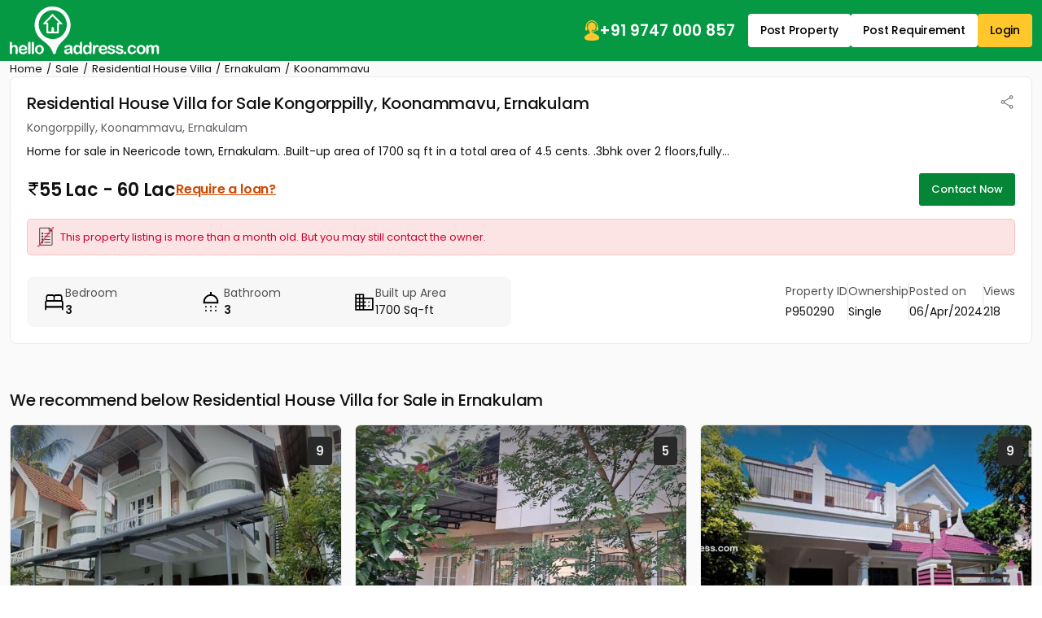

--- FILE ---
content_type: text/html; charset=UTF-8
request_url: https://www.helloaddress.com/ernakulam/3-bhk-1700-sq-ft-house-villa-for-sale-kongorppilly/P950290/en
body_size: 26093
content:
<!DOCTYPE html>
<html lang="en" itemscope itemtype="http://schema.org/WebPage">
<head>
    <meta charset="utf-8">
    <meta http-equiv="X-UA-Compatible" content="IE=edge">
    <meta content='width=device-width, initial-scale=1' name='viewport'>
    <title>House for Sale in  Kochi - Helloaddress.com</title>
    <meta name="description" content="House for Sale in Koonammavu Kochi | House for Sale in Koonammavu Kochi" />
    <meta name="robots" content="index, follow" />
    <meta name="format-detection" content="telephone=no">
    <meta name="theme-color" content="#0f9d58" />
    
            <!-- FACEBOOK -->
        <meta property="fb:app_id" content="1437915836474569"/>
        <meta property="og:type" content="website"/>
        <meta property="og:title" content="House for Sale in  Kochi - Helloaddress.com"/>
        <meta property="og:url" content="https://www.helloaddress.com/details/P950290"/>
        <meta property="og:image" content="https://assets.helloaddress.com/ui/build/images/property-no-image-big-rh.jpg"/>
        <meta property="og:site_name" content="helloaddress.com | Kerala's own real estate portal."/>
        <meta property="og:description" content="House for Sale in Koonammavu Kochi | House for Sale in Koonammavu Kochi"/>
        <!-- FACEBOOK -->

        <!-- TWITTER -->
        <meta name="twitter:card" content="summary">
        <meta name="twitter:title" content="House for Sale in  Kochi - Helloaddress.com">
        <meta name="twitter:description" content="House for Sale in Koonammavu Kochi | House for Sale in Koonammavu Kochi">
        <meta name="twitter:image:src" content="https://assets.helloaddress.com/ui/build/images/property-no-image-big-rh.jpg">
        <meta name="twitter:domain" content="https://www.helloaddress.com">
        <!-- TWITTER -->
    
            <link rel="canonical" href="https://www.helloaddress.com/details/P950290" />
        <link rel="shortcut icon" href="https://assets.helloaddress.com/ui/build/images/favicon.ico" />
    <link rel="manifest" href="/manifest.json">
    <link rel="dns-prefetch" href="https://assets.helloaddress.com">
    <link rel="dns-prefetch" href="https://fonts.gstatic.com">
    <link rel="dns-prefetch" href="https://fonts.googleapis.com">
    
    <link rel="preconnect" href="https://fonts.googleapis.com">
    <link rel="preconnect" href="https://fonts.gstatic.com" crossorigin>
    <link rel="preload" href="https://fonts.googleapis.com/css2?family=Poppins:wght@300;400;500;600;700&display=fallback" as="style" onload="this.onload=null;this.rel='stylesheet'"/>
    <!-- <link href="https://fonts.googleapis.com/css2?family=Poppins:wght@300;400;500;600;700&display=fallback" rel="stylesheet"> -->
    <!-- <link rel="preload" href="" as="style" onload="this.onload=null;this.rel='stylesheet'"> -->
    <link href="https://assets.helloaddress.com/ui/build/styles/style-39e7215a47.css" rel="stylesheet" type="text/css">
            <style type="text/css">.facebook{width:22px;height:22px;background:url('data:image/svg+xml,<svg width="6" height="10" viewBox="0 0 6 10" fill="none" xmlns="http://www.w3.org/2000/svg"><path fill-rule="evenodd" clip-rule="evenodd" d="M2.119 0.769C2.61122 0.276698 3.27884 8.23743e-05 3.975 0H5.325C5.42446 0 5.51984 0.0395088 5.59017 0.109835C5.66049 0.180161 5.7 0.275544 5.7 0.375V2.175C5.7 2.27446 5.66049 2.36984 5.59017 2.44017C5.51984 2.51049 5.42446 2.55 5.325 2.55H3.975C3.96515 2.55 3.9554 2.55194 3.9463 2.55571C3.9372 2.55948 3.92893 2.565 3.92197 2.57197C3.915 2.57893 3.90948 2.5872 3.90571 2.5963C3.90194 2.6054 3.9 2.61515 3.9 2.625V3.6H5.325C5.38201 3.59997 5.43828 3.61294 5.48952 3.63792C5.54077 3.66289 5.58564 3.69923 5.62074 3.74416C5.65583 3.78909 5.68022 3.84142 5.69205 3.89719C5.70388 3.95296 5.70283 4.01069 5.689 4.066L5.239 5.866C5.2187 5.94716 5.17184 6.0192 5.10589 6.07066C5.03993 6.12212 4.95866 6.15005 4.875 6.15H3.9V9.375C3.9 9.47446 3.86049 9.56984 3.79016 9.64017C3.71984 9.71049 3.62446 9.75 3.525 9.75H1.725C1.62554 9.75 1.53016 9.71049 1.45984 9.64017C1.38951 9.56984 1.35 9.47446 1.35 9.375V6.15H0.375C0.275544 6.15 0.180161 6.11049 0.109835 6.04016C0.0395088 5.96984 0 5.87446 0 5.775V3.975C0 3.92575 0.00969963 3.87699 0.0285451 3.83149C0.0473907 3.786 0.0750129 3.74466 0.109835 3.70984C0.144657 3.67501 0.185997 3.64739 0.231494 3.62855C0.276991 3.6097 0.325754 3.6 0.375 3.6H1.35V2.625C1.35008 1.92884 1.6267 1.26122 2.119 0.769ZM3.975 0.75C3.47772 0.75 3.00081 0.947544 2.64917 1.29917C2.29754 1.65081 2.1 2.12772 2.1 2.625V3.975C2.1 4.07446 2.06049 4.16984 1.99017 4.24017C1.91984 4.31049 1.82446 4.35 1.725 4.35H0.75V5.4H1.725C1.82446 5.4 1.91984 5.43951 1.99017 5.50983C2.06049 5.58016 2.1 5.67554 2.1 5.775V9H3.15V5.775C3.15 5.67554 3.18951 5.58016 3.25983 5.50983C3.33016 5.43951 3.42554 5.4 3.525 5.4H4.582L4.8445 4.35H3.525C3.42554 4.35 3.33016 4.31049 3.25983 4.24017C3.18951 4.16984 3.15 4.07446 3.15 3.975V2.625C3.15 2.4062 3.23692 2.19635 3.39164 2.04164C3.54635 1.88692 3.7562 1.8 3.975 1.8H4.95V0.75H3.975Z" fill="white"/></svg>') no-repeat center;background-size:12px}.twitter{width:22px;height:22px;background:url('data:image/svg+xml,<svg width="12" height="10" viewBox="0 0 12 10" fill="none" xmlns="http://www.w3.org/2000/svg"><path d="M9.12168 0.125H10.7764L7.16231 4.25469L11.4139 9.875H8.08574L5.47715 6.46719L2.4959 9.875H0.838867L4.70371 5.45703L0.62793 0.125H4.04043L6.3959 3.23984L9.12168 0.125ZM8.54043 8.88594H9.45684L3.54121 1.0625H2.55684L8.54043 8.88594Z" fill="white"/></svg>') no-repeat center;background-size:23px}.whatsapp{width:22px;height:22px;background:url('data:image/svg+xml,<svg width="24" height="24" viewBox="0 0 24 24" fill="none" xmlns="http://www.w3.org/2000/svg"><path d="M19.0498 4.91C18.133 3.98392 17.041 3.24967 15.8374 2.75005C14.6339 2.25043 13.3429 1.99546 12.0398 2C6.5798 2 2.1298 6.45 2.1298 11.91C2.1298 13.66 2.5898 15.36 3.4498 16.86L2.0498 22L7.2998 20.62C8.7498 21.41 10.3798 21.83 12.0398 21.83C17.4998 21.83 21.9498 17.38 21.9498 11.92C21.9498 9.27 20.9198 6.78 19.0498 4.91ZM12.0398 20.15C10.5598 20.15 9.1098 19.75 7.8398 19L7.5398 18.82L4.4198 19.64L5.2498 16.6L5.0498 16.29C4.22755 14.977 3.79094 13.4592 3.7898 11.91C3.7898 7.37 7.4898 3.67 12.0298 3.67C14.2298 3.67 16.2998 4.53 17.8498 6.09C18.6173 6.85396 19.2255 7.76266 19.6392 8.76342C20.0529 9.76419 20.2638 10.8371 20.2598 11.92C20.2798 16.46 16.5798 20.15 12.0398 20.15ZM16.5598 13.99C16.3098 13.87 15.0898 13.27 14.8698 13.18C14.6398 13.1 14.4798 13.06 14.3098 13.3C14.1398 13.55 13.6698 14.11 13.5298 14.27C13.3898 14.44 13.2398 14.46 12.9898 14.33C12.7398 14.21 11.9398 13.94 10.9998 13.1C10.2598 12.44 9.7698 11.63 9.6198 11.38C9.4798 11.13 9.5998 11 9.7298 10.87C9.8398 10.76 9.9798 10.58 10.0998 10.44C10.2198 10.3 10.2698 10.19 10.3498 10.03C10.4298 9.86 10.3898 9.72 10.3298 9.6C10.2698 9.48 9.7698 8.26 9.5698 7.76C9.3698 7.28 9.1598 7.34 9.0098 7.33H8.5298C8.3598 7.33 8.0998 7.39 7.8698 7.64C7.6498 7.89 7.0098 8.49 7.0098 9.71C7.0098 10.93 7.8998 12.11 8.0198 12.27C8.1398 12.44 9.7698 14.94 12.2498 16.01C12.8398 16.27 13.2998 16.42 13.6598 16.53C14.2498 16.72 14.7898 16.69 15.2198 16.63C15.6998 16.56 16.6898 16.03 16.8898 15.45C17.0998 14.87 17.0998 14.38 17.0298 14.27C16.9598 14.16 16.8098 14.11 16.5598 13.99Z" fill="white"/></svg>') no-repeat center;background-size:23px}.instagram{width:24px;height:24px;background:url('data:image/svg+xml,<svg width="24" height="24" viewBox="0 0 24 24" fill="none" xmlns="http://www.w3.org/2000/svg"><path d="M12 8.4C11.0452 8.4 10.1295 8.77928 9.45442 9.45442C8.77929 10.1295 8.4 11.0452 8.4 12C8.4 12.9548 8.77929 13.8705 9.45442 14.5456C10.1295 15.2207 11.0452 15.6 12 15.6C12.9548 15.6 13.8705 15.2207 14.5456 14.5456C15.2207 13.8705 15.6 12.9548 15.6 12C15.6 11.0452 15.2207 10.1295 14.5456 9.45442C13.8705 8.77928 12.9548 8.4 12 8.4ZM12 6C13.5913 6 15.1174 6.63214 16.2426 7.75736C17.3679 8.88258 18 10.4087 18 12C18 13.5913 17.3679 15.1174 16.2426 16.2426C15.1174 17.3679 13.5913 18 12 18C10.4087 18 8.88258 17.3679 7.75736 16.2426C6.63214 15.1174 6 13.5913 6 12C6 10.4087 6.63214 8.88258 7.75736 7.75736C8.88258 6.63214 10.4087 6 12 6ZM19.8 5.7C19.8 6.09782 19.642 6.47936 19.3607 6.76066C19.0794 7.04197 18.6978 7.2 18.3 7.2C17.9022 7.2 17.5206 7.04197 17.2393 6.76066C16.958 6.47936 16.8 6.09782 16.8 5.7C16.8 5.30218 16.958 4.92064 17.2393 4.63934C17.5206 4.35804 17.9022 4.2 18.3 4.2C18.6978 4.2 19.0794 4.35804 19.3607 4.63934C19.642 4.92064 19.8 5.30218 19.8 5.7ZM12 2.4C9.0312 2.4 8.5464 2.4084 7.1652 2.4696C6.2244 2.514 5.5932 2.64 5.0076 2.868C4.51754 3.04793 4.0745 3.33631 3.7116 3.7116C3.33601 4.07448 3.04722 4.5175 2.8668 5.0076C2.6388 5.5956 2.5128 6.2256 2.4696 7.1652C2.4072 8.49 2.3988 8.9532 2.3988 12C2.3988 14.97 2.4072 15.4536 2.4684 16.8348C2.5128 17.7744 2.6388 18.4068 2.8656 18.9912C3.0696 19.5132 3.3096 19.8888 3.708 20.2872C4.1124 20.6904 4.488 20.9316 5.004 21.1308C5.5968 21.36 6.228 21.4872 7.164 21.5304C8.4888 21.5928 8.952 21.6 11.9988 21.6C14.9688 21.6 15.4524 21.5916 16.8336 21.5304C17.772 21.486 18.4032 21.36 18.99 21.1332C19.4796 20.9524 19.9225 20.6641 20.286 20.2896C20.6904 19.8864 20.9316 19.5108 21.1308 18.9936C21.3588 18.4032 21.486 17.772 21.5292 16.8336C21.5916 15.51 21.5988 15.0456 21.5988 12C21.5988 9.0312 21.5904 8.5464 21.5292 7.1652C21.4848 6.2268 21.3576 5.5932 21.1308 5.0076C20.9499 4.51802 20.6617 4.07518 20.2872 3.7116C19.9245 3.33582 19.4814 3.047 18.9912 2.8668C18.4032 2.6388 17.772 2.5128 16.8336 2.4696C15.51 2.4072 15.048 2.4 12 2.4ZM12 0C15.2604 0 15.6672 0.0119999 16.9476 0.0719999C18.2244 0.132 19.0956 0.3324 19.86 0.63C20.652 0.9348 21.3192 1.3476 21.9864 2.0136C22.5966 2.61348 23.0687 3.33911 23.37 4.14C23.6664 4.9044 23.868 5.7756 23.928 7.0536C23.9844 8.3328 24 8.7396 24 12C24 15.2604 23.988 15.6672 23.928 16.9464C23.868 18.2244 23.6664 19.0944 23.37 19.86C23.0696 20.6613 22.5973 21.3871 21.9864 21.9864C21.3864 22.5964 20.6608 23.0685 19.86 23.37C19.0956 23.6664 18.2244 23.868 16.9476 23.928C15.6672 23.9844 15.2604 24 12 24C8.7396 24 8.3328 23.988 7.0524 23.928C5.7756 23.868 4.9056 23.6664 4.14 23.37C3.33879 23.0694 2.61303 22.5971 2.0136 21.9864C1.40332 21.3866 0.931152 20.6609 0.63 19.86C0.3324 19.0956 0.132 18.2244 0.0720002 16.9464C0.0144002 15.6672 0 15.2604 0 12C0 8.7396 0.0120002 8.3328 0.0720002 7.0536C0.132 5.7744 0.3324 4.9056 0.63 4.14C0.930283 3.33862 1.40256 2.61279 2.0136 2.0136C2.61321 1.40308 3.33891 0.930875 4.14 0.63C4.9044 0.3324 5.7744 0.132 7.0524 0.0719999C8.3328 0.0155999 8.7396 0 12 0Z" fill="white"/></svg>') no-repeat center;background-size:21px}
:root{--color-black: #111;--color-yellow: #FFC72C;--color-white: #fff;--color-gray: #666;--color-green: #058536;--color-green-300: #F0FFF6;--color-green-500: #059943;--color-red: #DB3737}.grid-col-2,.property-grid li{grid-template-columns:repeat(2, 1fr)}.grid-col-3{grid-template-columns:repeat(1, 1fr)}@media (min-width: 768px){.grid-col-3{grid-template-columns:repeat(2, 1fr)}}@media (min-width: 992px){.grid-col-3{grid-template-columns:repeat(3, 1fr)}}.grid-col-4{grid-template-columns:repeat(4, 1fr)}.col-count-2{column-count:1}@media (min-width: 768px){.col-count-2{column-count:2}}.col-count-4{column-count:4}.spacing,.testimonial-content a,.bs-main-panel .loan-btn,.rounded-panel h2,.bs-detail-title,.bs-detail-price,.img-popup .img-popup-header .title{letter-spacing:-.2px}.nicescroll-rails div{border:1px solid white !important;border-radius:2px !important;background-color:var(--color-green) !important;cursor:pointer !important;width:5px !important}:root{--color-black: #111;--color-yellow: #FFC72C;--color-white: #fff;--color-gray: #666;--color-green: #058536;--color-green-300: #F0FFF6;--color-green-500: #059943;--color-red: #DB3737}.grid-col-2,.property-grid li{grid-template-columns:repeat(2, 1fr)}.grid-col-3{grid-template-columns:repeat(1, 1fr)}@media (min-width: 768px){.grid-col-3{grid-template-columns:repeat(2, 1fr)}}@media (min-width: 992px){.grid-col-3{grid-template-columns:repeat(3, 1fr)}}.grid-col-4{grid-template-columns:repeat(4, 1fr)}.col-count-2{column-count:1}@media (min-width: 768px){.col-count-2{column-count:2}}.col-count-4{column-count:4}.spacing,.testimonial-content a,.bs-main-panel .loan-btn,.rounded-panel h2,.bs-detail-title,.bs-detail-price,.img-popup .img-popup-header .title{letter-spacing:-.2px}.notification-wrap{width:275px;padding:10px 0;background:#fff;border:solid 1px #eee;border-radius:3px;position:fixed;z-index:999;top:20%;right:-275px;box-shadow:0 1px 2px 0 rgba(51,51,51,0.16);transition:all 0.5s cubic-bezier(0.12, 1.03, 0.73, 1.2)}.notification-wrap.active{right:10px}.notification-wrap.green{border-left:solid 4px #8cc53f}.notification-wrap.green .notification-text p:before{background-position:-69px -69px}.notification-wrap.orange{border-left:solid 4px #ecbf0d}.notification-wrap.orange .notification-text p:before{background-position:-10px -69px}.notification-wrap.red{border-left:solid 4px #ec0d0d}.notification-wrap.red .notification-text p:before{background-position:-69px -10px}.notification-wrap.blue{border-left:solid 4px #2eb8ff}.notification-wrap.blue .notification-text p:before{background-position:-10px -10px}.notification-wrap .notification-text p{font-size:15px;padding:15px 5px 15px 50px;margin:0 0px 0 10px}.notification-wrap .notification-text p:before{background:url(https://assets.helloaddress.com/ui/build/images/notify_sprites.png) no-repeat;height:40px;width:40px;display:inline-block;content:'';position:absolute;left:5%;top:26%}.contactLoadingSection{display:grid;height:100%;place-items:center}.dataLoaderSmall{border:6px solid #f3f3f3;border-top:6px solid #059943;border-radius:50%;width:50px;height:50px;animation:dataLoaderSpin 2s linear infinite;display:inline-block}@keyframes dataLoaderSpin{0%{transform:rotate(0deg)}100%{transform:rotate(360deg)}}.info-panel{border-radius:9px;background:#F7F7F7;padding:10px;margin-block:10px;grid-template-columns:repeat(auto-fit, minmax(110px, 1fr))}.info-panel a{text-decoration:underline}.info-icon{flex:0 0 auto}.info-item>img{margin-bottom:5px}.info-text{color:#525252}.info-text strong,.info-text span{color:var(--color-black)}.info-row{padding-block:10px;border-bottom:solid 1px #e8e8e8;flex-wrap:wrap}@media (min-width: 766px){.info-panel{padding:10px 20px}.info-row:last-child{border:none;padding-bottom:0}}.soldout{background-position:50% 50% !important;background-repeat:no-repeat !important;height:100%;left:0px;position:absolute;top:0px;width:100%;z-index:9;background-size:60px !important;backdrop-filter:blur(5px)}.soldout-s-type{background:rgba(0,0,0,0.68) url(https://assets.helloaddress.com/ui/build/images/soldbadge.png)}.soldout-r-type{background:rgba(0,0,0,0.68) url(https://assets.helloaddress.com/ui/build/images/rentbadge.png)}.soldout-l-type{background:rgba(0,0,0,0.68) url(https://assets.helloaddress.com/ui/build/images/leasebadge.png)}.expired-property{background:#fff url("https://assets.helloaddress.com/ui/build/images/expired-listing.png") no-repeat center !important;display:inline-block;width:40px;height:40px;border-radius:50%;position:absolute;z-index:9;right:8px;box-shadow:3px 3px 5px 0px rgba(51,51,51,0.11);top:9px}.ready-move{font-weight:500;font-size:14px;color:var(--color-green);gap:3px;letter-spacing:-.2px}.connect-wrap{line-height:normal}.connect-wrap .favorite-btn,.connect-wrap button{background:transparent;border:none;padding:0;display:grid;place-items:center}.connect-wrap .dropdown-toggle::after{display:none}.connect-wrap .dropdown-menu{padding:4px 0;margin-bottom:5px !important;border-radius:4px}.connect-wrap .dropdown-menu li .dropdown-item{padding-inline:10px;font-size:12px;display:flex;align-items:center;gap:7px}.arrow-list{padding:15px 25px;list-style:none;gap:30px}.arrow-list li a{margin-block:4px;padding-block:3px;font-size:14px;text-decoration:underline;color:#222;display:flex;align-items:center;gap:5px;width:fit-content;transition:all .3s ease}.arrow-list li a::before{content:"";width:12px;height:12px;background:url("[data-uri]") no-repeat center;background-size:18px;opacity:.5;flex:0 0 auto}.arrow-list li a:hover{color:var(--color-green)}.middle-control .owl-nav{margin:0 !important}.middle-control .owl-nav button{width:36px;height:36px;background:rgba(255,255,255,0.9) url('data:image/svg+xml,<svg width="10" height="16" viewBox="0 0 10 16" fill="none" xmlns="http://www.w3.org/2000/svg"><path d="M0.246211 8.33031L7.12368 15.2077C7.28275 15.3668 7.49509 15.4545 7.7215 15.4545C7.94791 15.4545 8.16025 15.3668 8.31932 15.2077L8.8258 14.7013C9.15537 14.3714 9.15537 13.8351 8.8258 13.5057L3.05062 7.73047L8.83221 1.94889C8.99128 1.7897 9.0791 1.57748 9.0791 1.35119C9.0791 1.12465 8.99128 0.912436 8.83221 0.753117L8.32573 0.246891C8.16654 0.0876979 7.95432 -2.32516e-06 7.72791 -2.33935e-06C7.5015 -2.35354e-06 7.28915 0.0876979 7.13009 0.246891L0.246211 7.13052C0.0867663 7.29021 -0.000808469 7.50343 -0.000305914 7.7301C-0.000808525 7.95764 0.0867662 8.17074 0.246211 8.33031Z" fill="%23101010"/></svg>') no-repeat center !important;border-radius:50% !important;margin:0 !important;transform:translateY(-50%);top:50%;position:absolute;z-index:1;border:none}.middle-control .owl-nav button.owl-prev{left:20px}.middle-control .owl-nav button.owl-next{right:20px;transform:translateY(-50%) rotate(180deg)}.middle-control .owl-nav button span{display:none}@media (max-width: 991px){.middle-control .owl-nav button{width:28px;height:28px;background-size:8px !important}.middle-control .owl-nav button.owl-prev{left:10px}.middle-control .owl-nav button.owl-next{right:10px}}.ico-favorite{display:inline-block;width:20px;height:20px;background:url('data:image/svg+xml,<svg width="22" height="22" viewBox="0 0 22 22" fill="none" xmlns="http://www.w3.org/2000/svg"><path fill-rule="evenodd" clip-rule="evenodd" d="M19.25 9.90638L11 19.75L2.75 9.8658C1.76344 8.49493 1.375 7.56887 1.375 6.30112C1.375 3.9368 3.06281 1.809 5.5 1.78906C7.50475 1.77256 9.77762 3.81992 11 5.36336C12.1901 3.87423 14.4953 1.78906 16.5 1.78906C18.8726 1.78906 20.625 3.9368 20.625 6.30112C20.625 7.56887 20.3177 8.56369 19.25 9.90638ZM16.5 0.5C14.2086 0.5 12.4747 1.84475 11 3.25C9.59544 1.75881 7.79144 0.5 5.5 0.5C2.27288 0.5 0 3.27474 0 6.30112C0 7.9243 0.664813 9.09305 1.39288 10.1917L9.94056 20.4396C10.8996 21.455 11.0811 21.455 12.0402 20.4396L20.6071 10.1917C21.4637 9.09305 22 7.9243 22 6.30112C22 3.27474 19.7271 0.5 16.5 0.5Z" fill="%237E7E7E"/></svg>') no-repeat center;background-size:18px}.ico-favorite.active{background-image:url('data:image/svg+xml,<svg width="22" height="21" viewBox="0 0 22 21" fill="none" xmlns="http://www.w3.org/2000/svg"><path fill-rule="evenodd" clip-rule="evenodd" d="M16.5 0C14.2086 0 12.3626 1.26637 10.9787 2.91155C9.63394 1.20999 7.79144 0 5.5 0C2.27288 0 0 2.77474 0 5.80112C0 7.4243 0.664813 8.59305 1.39288 9.69168L9.94056 19.9396C10.8996 20.8395 11.0811 20.8395 12.0402 19.9396L20.6071 9.69168C21.4637 8.59305 22 7.4243 22 5.80112C22 2.77474 19.7271 0 16.5 0Z" fill="%23FD0815"/></svg>')}.infoBox img[src*="close-box.png"]{cursor:pointer;position:absolute !important;right:0 !important;top:0 !important;z-index:9999 !important;background:#fff}.infobox-content{background:var(--color-white);top:0;border-radius:3px;position:relative;box-shadow:1px 2px 7px -1px rgba(0,0,0,0.39);transition:all 0.15s ease-in-out;font-family:'Poppins'}.infobox-content .image{height:210px}.infobox-content .image img{object-position:top center}.infobox-content>img{width:100%}.infobox-content .infobox-bottom{padding:12px 15px}.infobox-content .infobox-bottom::after{content:'';border-left:10px solid transparent;border-right:10px solid transparent;border-top:10px solid var(--color-white);position:absolute;bottom:-7px;left:45%}.infobox-content .infobox-bottom h4{font-size:15px;color:var(--color-black);display:grid;gap:3px;font-weight:500;letter-spacing:-.2px}.infobox-content .infobox-bottom h4 span{font-size:13px;color:#666666;font-weight:400}.infobox-content .infobox-bottom h5{font-size:14px;color:var(--color-black);font-weight:600;margin:0}.map-panel{position:relative;height:250px}.map-panel .map-btn{position:absolute;top:50%;left:50%;transform:translate(-50%, -50%);z-index:1;border-radius:4px;box-shadow:2px 2px 6px 2px rgba(0,0,0,0.1);border:none;padding:7px 15px;font-weight:500;font-size:14px;color:#D8232A;width:max-content}.map-panel .map-btn img{max-height:23px}@media (min-width: 992px){.map-panel{height:320px}}@media (max-width: 991px){.map-panel .map-btn{font-size:14px}.map-panel .map-btn img{width:13px}}:root{--color-black: #111;--color-yellow: #FFC72C;--color-white: #fff;--color-gray: #666;--color-green: #058536;--color-green-300: #F0FFF6;--color-green-500: #059943;--color-red: #DB3737}.grid-col-2,.property-grid li{grid-template-columns:repeat(2, 1fr)}.grid-col-3{grid-template-columns:repeat(1, 1fr)}@media (min-width: 768px){.grid-col-3{grid-template-columns:repeat(2, 1fr)}}@media (min-width: 992px){.grid-col-3{grid-template-columns:repeat(3, 1fr)}}.grid-col-4{grid-template-columns:repeat(4, 1fr)}.col-count-2{column-count:1}@media (min-width: 768px){.col-count-2{column-count:2}}.col-count-4{column-count:4}.spacing,.testimonial-content a,.bs-main-panel .loan-btn,.rounded-panel h2,.bs-detail-title,.bs-detail-price,.img-popup .img-popup-header .title{letter-spacing:-.2px}.testimonial-item{border-radius:8px;border:1px solid #EBECF0;background:var(--color-white);padding:20px;height:100%}.testimonial-image{flex:0 0 52px;height:52px;border-radius:50%;overflow:hidden;background:#fafafa;border:solid 1px #f5f5f5}.testimonial-info{display:grid;gap:3px}.testimonial-info span{color:#42526E}.testimonial-content{line-height:23px;font-weight:300}.testimonial-content a{white-space:nowrap;font-weight:400;text-transform:capitalize;text-decoration:underline;transition:all .3s ease}.testimonial-content a:hover{color:var(--color-black)}.testimonial-slider .owl-stage-outer{border-radius:8px}.testimonial-slider .owl-stage{display:flex;margin-left:1px}@media (min-width: 992px){.testimonial-item{padding:25px}}.bs-main-panel{font-size:14px;position:relative}.bs-main-panel .alert-details{background:rgba(0,0,0,0.77);position:absolute;left:0;top:0;height:100%;width:100%;z-index:9;border-radius:0 3px 3px 0;display:block}.bs-main-panel .alert-details.mail-invalid .no-img{background:url(https://assets.helloaddress.com/ui/build/images/message-disabled.png) no-repeat center}.bs-main-panel .alert-details.sms-invalid .no-img{background:url(https://assets.helloaddress.com/ui/build/images/mobile-no-valid.png) no-repeat center}.bs-main-panel .alert-details .no-img{width:160px;height:160px;display:inline-block;position:relative}.bs-main-panel .alert-details .no-img .breakline{height:120%;width:120%;margin:auto;transition:all 0.15s ease-in-out;transform-origin:left;border-bottom:3px solid red;-webkit-transform:rotate(45deg);position:absolute;left:52%;bottom:67%;animation:draw 2s linear}.bs-main-panel .alert-details p{font-size:20px;color:#fff}.bs-main-panel .alert-warning{background:#fce4e4 url(https://assets.helloaddress.com/ui/build/images/expired-list.png) no-repeat left 12px center;color:#cc0033;padding:12px 12px 12px 40px;margin:10px 0px;font-size:13px;border-radius:5px;border:solid 1px #fcc2c3;background-size:20px}.bs-main-panel .owl-item{border-radius:6px;overflow:hidden}.bs-main-panel .info-panel{font-size:14px}.bs-main-panel .info-row .info-text{font-size:14px;border-right:solid 1px #E1E1E1;padding-inline:20px}.bs-main-panel .info-row .info-text:first-child{padding-inline-start:0}.bs-main-panel .info-row .info-text:last-child{border:none;padding-inline-end:0}.bs-main-panel .loan-btn{color:#D14900;text-decoration:underline}@media (max-width: 991px){.bs-main-panel .loan-btn{font-size:14px !important}}@media (max-width: 1199px){.bs-main-panel .info-row .info-text{font-size:14px}}@media (max-width: 767px){.bs-main-panel .info-row{gap:15px 0px;border:none}.bs-main-panel .info-row .info-text{flex:0 0 50%;padding-inline:0;border:none}}.bs-detail-slider .owl-stage{display:flex;height:100%}.bs-detail-slider .owl-stage .owl-item{background:var(--color-green-300);height:100%}.bs-detail-slider .owl-stage .owl-item .image{min-height:220px;display:block}@keyframes draw{0%{width:0px}100%{width:120%}}.rounded-panel{border-radius:8px;border:1px solid #EAEAEA;padding:15px;overflow:hidden;height:fit-content}@media (min-width: 992px){.rounded-panel{padding:20px}}@media (max-width: 767px){.rounded-panel .font-lg{font-size:18px;font-weight:700;margin-bottom:12px !important}}@media (max-width: 767px){.bs-detail-section{padding-bottom:20px}}.bs-detail__panel{display:grid;grid-template-columns:1fr;gap:20px}.bs-detail__content{gap:22px}.bs-detail-sidebar{gap:22px}.bs-detail__head{gap:4px}.bs-detail-title{font-size:17px;font-weight:500}.bs-detail-location{color:#5F6368;font-size:14px}.bs-detail-price{font-size:18px;font-weight:600;line-height:normal}@media (min-width: 992px){.bs-detail-sidebar{place-content:flex-start}.bs-detail__panel{grid-template-columns:1fr 265px}.bs-detail-title{font-size:20px}.bs-detail-price{font-size:20px}}@media (min-width: 1200px){.bs-detail-price{font-size:22px}}@media (max-width: 991px){.bs-detail__head{margin-bottom:10px}}.bs-detail-sidebar__head{background:var(--color-green-300);color:var(--color-black);padding:12px 15px;font-size:15px}.bs-detail-sidebar__body{padding:12px 15px;display:grid;gap:15px}.bs-detail-sidebar__body li{display:flex;align-items:center;justify-content:space-between;gap:15px;font-size:14px}.bs-detail-sidebar__body li a{color:var(--color-black);text-decoration:underline;transition:all .3s ease}.bs-detail-sidebar__body li a b,.bs-detail-sidebar__body li a strong{font-weight:500}.bs-detail-sidebar__body li a:hover{color:var(--color-green)}.ul-essentials{gap:0;padding-block:0}.ul-essentials li{background:url(https://assets.helloaddress.com/ui/build/images//essentials_sprites.png) no-repeat center;padding:15px 8px 15px 40px}.ul-essentials li .bs-detail__badge{background:var(--color-green);color:var(--color-white);font-size:11px;padding:4px 6px}.ul-essentials li:not(:last-child){border-bottom:solid 1px #E1E1E1}.ul-essentials li.school{background-position:-4px 5px}.ul-essentials li.hospital{background-position:-4px -128px}.ul-essentials li.busstop{background-position:-4px -214px}.ul-essentials li.airport{background-position:-4px -170px}.ul-essentials li.railway{background-position:-4px -38px}.ul-essentials li.supermarket{background-position:-4px -82px}.ul-essentials li.shopping{background-position:-4px -258px}.nearby-body li{padding-block:7px}.nearby-body li:not(:last-child){border-bottom:solid 1px #E1E1E1}.nearby-body li a{text-decoration:none}.nearby-body li a:hover{text-decoration:underline}.feature-grid{grid-template-columns:repeat(2, 1fr);font-size:14px;gap:15px}.feature-grid li img{max-width:35px}@media (min-width: 992px){.feature-grid{grid-template-columns:repeat(3, 1fr)}.feature-grid li img{max-width:42px}}@media (min-width: 1200px){.feature-grid{grid-template-columns:repeat(4, 1fr);gap:25px}}.property-grid{grid-template-columns:1fr;display:grid;font-size:15px;list-style:none;gap:0 30px;font-size:14px;line-height:normal}.property-grid li{display:grid;gap:10px;border-bottom:dashed 1px #ccc;padding-block:12px}.property-grid li strong{font-weight:500}@media (min-width: 992px){.property-grid{grid-template-columns:repeat(2, 1fr)}.property-grid li{margin-block:3px}}.property-feature{margin-top:35px}.similar-propery-grid{grid-template-columns:repeat(1, 1fr);gap:15px}@media (min-width: 768px){.similar-propery-grid{grid-template-columns:repeat(2, 1fr)}}.similar-propery-item{border:solid 1px #e1e1e1;overflow:hidden;border-radius:5px;padding:15px 20px;place-content:flex-start;background:var(--color-white);font-size:14px}.similar-propery-item .title{position:relative}.similar-propery-item .title::before{content:"";width:3px;position:absolute;inset:0 auto 0 -20px;background:#f1d33b}.similar-propery-item .title:hover{text-decoration:underline}.similar-propery-item .property-info{gap:12px}.details-sticky-ad-container{opacity:0;visibility:hidden;z-index:8;position:fixed;right:0;top:50%;transform:translateY(-50%);max-width:280px;width:100%}.details-sticky-ad-container .sticky-ad{background:#FFF;border:1px solid #eee;border-radius:5px;overflow:hidden}.details-sticky-ad-container.showAd{opacity:1;visibility:visible;transition:opacity 0.5s linear}.details-sticky-ad-container.hideAd{opacity:0;visibility:hidden}.details-sticky-ad-container .btn-close{position:absolute;width:26px;height:26px;border-radius:50%;border:none;background:var(--color-white) url('data:image/svg+xml,<svg width="8" height="8" viewBox="0 0 8 8" fill="none" xmlns="http://www.w3.org/2000/svg"><path d="M0.615385 8L0 7.38462L3.38462 4L0 0.615385L0.615385 0L4 3.38462L7.38462 0L8 0.615385L4.61538 4L8 7.38462L7.38462 8L4 4.61538L0.615385 8Z" fill="%23EB2424"/></svg>') no-repeat center;background-size:11px;left:-10px;top:-12px;box-shadow:0 4px 4px rgba(0,0,0,0.09);padding:0;opacity:1}.nearby-properties #nearby-list-wrapper{max-height:350px !important}.page-control a:hover{text-decoration:underline}.img-popup{background:var(--color-white);position:fixed;top:0;left:0;width:100%;height:100%;z-index:99999;opacity:0;visibility:hidden;transition:all 0.7s cubic-bezier(0.4, 0, 0.2, 1)}.img-popup.active{opacity:1;visibility:visible}.img-popup .img-popup-header{background:var(--color-white);position:fixed;top:0;left:0;box-shadow:0 1px 3px 1px rgba(51,51,51,0.13);padding:15px 20px;z-index:1;width:100%}.img-popup .img-popup-header .heading{line-height:normal;display:grid}.img-popup .img-popup-header .title{font-size:20px;color:var(--color-black);font-weight:500}.img-popup .close-slideshow{width:34px;height:34px;background-color:var(--color-yellow);transition:all 0.7s cubic-bezier(0.4, 0, 0.2, 1);border-radius:50%;opacity:1;background-size:13px}.img-popup .img-popup-price{display:flex;align-items:center;justify-content:end;text-align:end;gap:35px}.img-popup .img-popup-content{position:absolute;top:84px;left:0;width:100%;height:calc(100% - 100px);background:#f9f9f9;padding:15px 20px;overflow:hidden}.img-popup .img-popup-content .popup-carousel{max-width:1300px;height:100%;margin:0 auto;border-radius:15px;overflow:hidden;-webkit-transform:translate3d(0, 0, 0)}.img-popup .img-popup-content .popup-carousel .imagePopupLoader{position:absolute;z-index:-1;top:45%;left:50%;transform:translate(-50%, -50%);-webkit-backface-visibility:hidden}.img-popup .img-popup-content .popup-carousel .owl-item{min-height:300px;position:relative;border-radius:15px;overflow:hidden;display:flex;justify-content:center}.img-popup .img-popup-content .popup-carousel .owl-item img{width:auto;height:auto;object-fit:cover;object-position:center;border-radius:15px;cursor:zoom-in}.img-popup .img-popup-content .popup-carousel .owl-item:focus{outline:none}.img-popup .img-popup-content.zoomOut .popup-carousel .owl-item{display:block}.img-popup .img-popup-content.zoomOut .popup-carousel .owl-item img{width:100%;height:100%;cursor:zoom-out}.img-popup .img-popup-title{text-align:center;font-size:14px;font-weight:500;line-height:normal;position:absolute;margin:0 auto;top:0;right:0;left:0;z-index:9;background:rgba(0,0,0,0.6);color:var(--color-white);padding:10px 15px;width:fit-content;border-radius:5px}.img-popup .img-popup-title::first-letter{text-transform:uppercase}@media (max-width: 991px){.img-popup .img-popup-header{padding-inline:15px}.img-popup .img-popup-header .title{font-size:18px}.img-popup .img-popup-header .close-slideshow{width:30px;height:30px}.img-popup .img-popup-content{padding-inline:15px;top:74px}.img-popup .img-popup-content .popup-carousel{height:auto}.img-popup .img-popup-title{font-size:14px;padding:12px}}.property-map-block{display:flex;position:relative}.property-map-block .map-nearby{z-index:9;background:var(--color-white);flex:0 0 auto;width:180px;top:0;bottom:0}.property-map-block .map-nearby .title{padding:10px 15px;font-weight:600;font-size:16px;color:var(--color-white);background:var(--color-green)}.property-map-block .map-nearby .nearby-toggle{width:48px;height:48px;position:absolute;left:4px;bottom:4px;border-radius:50%;cursor:pointer;border:none;background:var(--color-green) url('data:image/svg+xml,<svg width="24" height="18" viewBox="0 0 24 18" fill="none" xmlns="http://www.w3.org/2000/svg"><path d="M24 9C24 9.26522 23.8946 9.51957 23.7071 9.70711C23.5196 9.89464 23.2652 10 23 10H1C0.734784 10 0.48043 9.89464 0.292893 9.70711C0.105357 9.51957 0 9.26522 0 9C0 8.73478 0.105357 8.48043 0.292893 8.29289C0.48043 8.10536 0.734784 8 1 8H23C23.2652 8 23.5196 8.10536 23.7071 8.29289C23.8946 8.48043 24 8.73478 24 9ZM1 2H23C23.2652 2 23.5196 1.89464 23.7071 1.70711C23.8946 1.51957 24 1.26522 24 1C24 0.734784 23.8946 0.48043 23.7071 0.292893C23.5196 0.105357 23.2652 0 23 0H1C0.734784 0 0.48043 0.105357 0.292893 0.292893C0.105357 0.48043 0 0.734784 0 1C0 1.26522 0.105357 1.51957 0.292893 1.70711C0.48043 1.89464 0.734784 2 1 2ZM23 16H1C0.734784 16 0.48043 16.1054 0.292893 16.2929C0.105357 16.4804 0 16.7348 0 17C0 17.2652 0.105357 17.5196 0.292893 17.7071C0.48043 17.8946 0.734784 18 1 18H23C23.2652 18 23.5196 17.8946 23.7071 17.7071C23.8946 17.5196 24 17.2652 24 17C24 16.7348 23.8946 16.4804 23.7071 16.2929C23.5196 16.1054 23.2652 16 23 16Z" fill="white"/></svg>') no-repeat center;background-size:22px;box-shadow:3px 1px 4px 0px rgba(51,51,51,0.18);display:none}.property-map-block .map-nearby .nearby-toggle.toggle-close{background-image:url('data:image/svg+xml,<svg width="16" height="16" viewBox="0 0 16 16" fill="none" xmlns="http://www.w3.org/2000/svg"><path d="M15 15L1 1M15 1L1 15" stroke="white" stroke-width="2" stroke-linecap="round" stroke-linejoin="round"/></svg>');background-size:16px}.property-map-block .map-nearby .amenity-list{padding:7px 0;display:grid;gap:5px}.property-map-block .map-nearby .amenity-list li{padding:3px 12px}.property-map-block .map-nearby .amenity-list li a{color:var(--color-black)}.property-map-block .map-nearby article{transform:translateZ(0);transition:height 0.5s ease-in-out;border-right:1px solid #e1e1e1;border-left:1px solid #e1e1e1;border-bottom:1px solid #e1e1e1;overflow-y:scroll;background:var(--color-white);height:550px;overflow:hidden}.property-map-block .map-nearby.active{width:180px}.property-map-block .map-nearby.active .nearby-toggle{left:182px}@media (max-width: 991px){.property-map-block .map-nearby{width:0}.property-map-block .map-nearby .title{display:none}.property-map-block .map-nearby .nearby-toggle{display:block}.property-map-block .map-nearby.active .title{display:block}}@media (max-width: 767px){.property-map-block .map-nearby{left:0}}.property-map-block .property-map-large{height:auto;width:100%}#loader-map-search{background:var(--color-white);border:2px solid var(--color-green);box-shadow:0 4px 15px 0 #333;display:none;font-size:13px;padding:9px 10px;position:absolute;left:50%;top:50%;width:max-content;z-index:99999;height:auto;border-radius:6px;transform:translate(0, 0)}#loader-map-search span:nth-child(1){background:url(https://assets.helloaddress.com/ui/build/images/map-search-loader.gif) no-repeat center;display:inline-block;height:30px;width:30px}#loader-map-search span:nth-child(2){display:inline-block;margin-left:10px}.post-wrapper .page-title{font-size:22px}@media (min-width: 992px){.post-wrapper .page-title{font-size:26px}}.error-box{display:flex;align-items:center;justify-content:center;gap:6px;line-height:normal;text-align:left;color:#cc0033;background:#fce4e4;border:solid 1px #fcc2c3;padding:10px 15px;border-radius:5px}.error-box>img{max-width:30px}@media (min-width: 992px){.error-box{padding:12px 20px}}.bb-underline{text-decoration:underline;font-weight:unset}.bb-strikethrough{text-decoration:line-through;font-weight:unset}blockquote{font-weight:300;font-size:14px;position:relative;padding:20px 20px 20px 40px;margin:0;line-height:23px;background:#f5f5f5;border-left:solid 3px var(--color-green);border-radius:5px;overflow:hidden}blockquote::before{content:"";position:absolute;color:#f1efe6;font-size:8rem;width:17px;height:17px;background:url("[data-uri]") no-repeat center;background-size:17px;opacity:.3}blockquote::before{left:15px;top:15px}
.owl-carousel,.owl-carousel .owl-item{-webkit-tap-highlight-color:transparent;position:relative}.owl-carousel{display:none;width:100%;z-index:1}.owl-carousel .owl-stage{position:relative;-ms-touch-action:pan-Y;touch-action:manipulation;-moz-backface-visibility:hidden}.owl-carousel .owl-stage:after{content:".";display:block;clear:both;visibility:hidden;line-height:0;height:0}.owl-carousel .owl-stage-outer{position:relative;overflow:hidden;-webkit-transform:translate3d(0, 0, 0)}.owl-carousel .owl-item,.owl-carousel .owl-wrapper{-webkit-backface-visibility:hidden;-moz-backface-visibility:hidden;-ms-backface-visibility:hidden;-webkit-transform:translate3d(0, 0, 0);-moz-transform:translate3d(0, 0, 0);-ms-transform:translate3d(0, 0, 0)}.owl-carousel .owl-item{min-height:1px;float:left;-webkit-backface-visibility:hidden;-webkit-touch-callout:none}.owl-carousel .owl-item img{display:block;width:100%}.owl-carousel .owl-dots.disabled,.owl-carousel .owl-nav.disabled{display:none}.no-js .owl-carousel,.owl-carousel.owl-loaded{display:block}.owl-carousel .owl-dot,.owl-carousel .owl-nav .owl-next,.owl-carousel .owl-nav .owl-prev{cursor:pointer;-webkit-user-select:none;-khtml-user-select:none;-moz-user-select:none;-ms-user-select:none;user-select:none}.owl-carousel .owl-nav button.owl-next,.owl-carousel .owl-nav button.owl-prev,.owl-carousel button.owl-dot{padding:0 !important;background:transparent;border:none}.owl-carousel.owl-loading{opacity:0;display:block}.owl-carousel.owl-hidden{opacity:0}.owl-carousel.owl-refresh .owl-item{visibility:hidden}.owl-carousel.owl-drag .owl-item{-ms-touch-action:pan-y;touch-action:pan-y;-webkit-user-select:none;-moz-user-select:none;-ms-user-select:none;user-select:none}.owl-carousel.owl-grab{cursor:move;cursor:grab}.owl-carousel.owl-rtl{direction:rtl}.owl-carousel.owl-rtl .owl-item{float:right}.owl-carousel .animated{animation-duration:1s;animation-fill-mode:both}.owl-carousel .owl-animated-in{z-index:0}.owl-carousel .owl-animated-out{z-index:1}.owl-carousel .fadeOut{animation-name:fadeOut}@keyframes fadeOut{0%{opacity:1}100%{opacity:0}}.owl-height{transition:height .5s ease-in-out}.owl-carousel .owl-item .owl-lazy{opacity:0;transition:opacity .4s ease}.owl-carousel .owl-item .owl-lazy:not([src]),.owl-carousel .owl-item .owl-lazy[src^=""]{max-height:0}.owl-carousel .owl-item img.owl-lazy{transform-style:preserve-3d}.owl-carousel .owl-video-wrapper{position:relative;height:100%;background:#000}.owl-carousel .owl-video-play-icon{position:absolute;height:80px;width:80px;left:50%;top:50%;margin-left:-40px;margin-top:-40px;background:url(owl.video.play.png) no-repeat;cursor:pointer;z-index:1;-webkit-backface-visibility:hidden;transition:transform .1s ease}.owl-carousel .owl-video-play-icon:hover{-ms-transform:scale(1.3, 1.3);transform:scale(1.3, 1.3)}.owl-carousel .owl-video-playing .owl-video-play-icon,.owl-carousel .owl-video-playing .owl-video-tn{display:none}.owl-carousel .owl-video-tn{opacity:0;height:100%;background-position:center center;background-repeat:no-repeat;background-size:contain;transition:opacity .4s ease}.owl-carousel .owl-video-frame{position:relative;z-index:1;height:100%;width:100%}.owl-theme .owl-dots,.owl-theme .owl-nav{text-align:center;-webkit-tap-highlight-color:transparent}.owl-theme .owl-nav{margin-top:10px}.owl-theme .owl-nav [class*=owl-]{color:#FFF;font-size:14px;margin:5px;padding:4px 7px;display:inline-block;cursor:pointer}.owl-theme .owl-nav [class*=owl-]:hover{color:#FFF;text-decoration:none}.owl-theme .owl-nav .disabled{opacity:.5;cursor:default}.owl-theme .owl-nav.disabled+.owl-dots{margin-top:10px}.owl-theme .owl-dots .owl-dot{display:inline-block;zoom:1}.owl-theme .owl-dots .owl-dot span{width:10px;height:10px;margin:5px;background:#D6D6D6;display:block;-webkit-backface-visibility:visible;transition:opacity .2s ease;border-radius:30px}.owl-theme .owl-dots .owl-dot.active span,.owl-theme .owl-dots .owl-dot:hover span{background:#059943}
:root{--color-black: #111;--color-yellow: #FFC72C;--color-white: #fff;--color-gray: #666;--color-green: #058536;--color-green-300: #F0FFF6;--color-green-500: #059943;--color-red: #DB3737}.grid-col-2{grid-template-columns:repeat(2, 1fr)}.grid-col-3{grid-template-columns:repeat(1, 1fr)}@media (min-width: 768px){.grid-col-3{grid-template-columns:repeat(2, 1fr)}}@media (min-width: 992px){.grid-col-3{grid-template-columns:repeat(3, 1fr)}}.grid-col-4{grid-template-columns:repeat(4, 1fr)}.col-count-2{column-count:1}@media (min-width: 768px){.col-count-2{column-count:2}}.col-count-4{column-count:4}.spacing,.recommend-section .heading,.recommend-section .project-content .title,.recommend-section .project-content .project-footer .price-sec b,.browse-sec .title{letter-spacing:-.2px}.recommend-section{padding-top:30px}.recommend-section .heading{font-size:20px;font-weight:500;margin:0 0 15px;line-height:normal}.recommend-section .load-more{color:var(--color-white);font-size:15px;height:44px;line-height:25px;padding:10px 40px;font-weight:600;display:flex;align-items:center;justify-content:center;gap:3px}.recommend-section .load-more:focus{outline:none}.recommend-section .load-more img{flex:0 0 15px;position:relative;transition:all .3s ease}.recommend-section .project-item{border-radius:7px;overflow:hidden;border:1px solid #EAEAEA;color:#333;font-size:15px;background:var(--color-white);display:flex;flex-direction:column;height:100%}.recommend-section .project-item .project-image{position:relative;background-color:#ddd;flex:0 0 auto;height:250px;overflow:hidden}@media (min-width: 576px){.recommend-section .project-item .project-image{height:300px}}.recommend-section .project-item .project-image::after{content:"";background:linear-gradient(to top, rgba(255,0,0,0), #333);position:absolute;top:0;right:0;left:0;height:100px;z-index:0;opacity:.5}.recommend-section .project-item .project-image .img-count{font-size:15px;color:#E9E9E9;background:#292929;border-radius:4px;padding:6px 10px;line-height:normal;position:absolute;right:11px;top:14px;z-index:1;font-weight:600}.recommend-section .project-item .info-panel{grid-template-columns:repeat(2, 1fr)}.recommend-section .project-content{padding:20px 15px;display:flex;flex-direction:column;gap:10px;height:100%;font-size:14px}@media (min-width: 768px){.recommend-section .project-content{padding:22px}}.recommend-section .project-content .title{font-size:18px;font-weight:500;line-height:24px}.recommend-section .project-content .title a{color:var(--color-black)}.recommend-section .project-content .title a:hover{text-decoration:underline}.recommend-section .project-content .project-location{margin-top:auto}.recommend-section .project-content .project-location .location{gap:5px}.recommend-section .project-content .project-location .location svg{flex:0 0 auto;margin-top:1px}.recommend-section .project-content .project-location .location a{color:#5F6368}.recommend-section .project-content .desc{line-height:21px;font-size:14px;max-height:85px;overflow:hidden}@media (min-width: 992px){.recommend-section .project-content .desc{height:65px}}.recommend-section .project-content .project-footer{display:flex;align-items:center;justify-content:space-between;gap:15px}.recommend-section .project-content .project-footer .price-sec{display:grid}.recommend-section .project-content .project-footer .price-sec span{font-size:14px}.recommend-section .project-content .project-footer .price-sec b{font-size:17px;font-weight:600;white-space:nowrap}.browse-sec{background-color:#f6f7f8;padding:20px 15px;border-radius:7px;overflow:hidden;border:solid 1px #e9e9e9;margin-bottom:30px}.browse-sec .title{font-size:20px;font-weight:500;margin:0 0 10px;line-height:normal}.browse-sec ul{list-style:none;grid-template-columns:1fr;gap:5px 25px}.browse-sec ul li a{color:#333;font-size:14px;padding:5px 0;text-decoration:none;width:fit-content;transition:all .3s ease}.browse-sec ul li a:hover{text-decoration:underline;color:var(--color-green)}@media (min-width: 992px){.browse-sec{padding:25px}.browse-sec ul{grid-template-columns:repeat(2, 1fr)}}.linksSec{padding-bottom:30px}.linksSec .title{font-size:17px;font-weight:500;margin:0 0 10px}.linksSec ul{list-style:none;gap:0}.linksSec ul li a{color:#333;width:fit-content;font-size:14px;text-decoration:none;transition:all .3s ease}.linksSec ul li a b{font-weight:500}.linksSec ul li a:hover{text-decoration:underline;color:var(--color-green)}@media only screen and (max-width: 991px){.linksSec [class*="col-"]{margin-bottom:15px}.linksSec [class*="col-"]:last-child{margin-bottom:0px}}.nearByExpired{height:172px;overflow-y:hidden}.loader-line{background:#666;position:relative;-webkit-animation:loader-line 1s ease-in-out infinite;animation:loader-line 1s ease-in-out infinite;-webkit-animation-delay:0.4s;animation-delay:0.4s;width:0.25em;height:1.5em;margin:3px auto 25px}.loader-line::after,.loader-line::before{content:'';position:absolute;width:inherit;height:inherit;background:inherit;-webkit-animation:inherit;animation:inherit}.loader-line::before{right:.7em;-webkit-animation-delay:0.2s;animation-delay:0.2s}.loader-line::after{left:.7em;-webkit-animation-delay:0.6s;animation-delay:0.6s}@-webkit-keyframes loader-line{0%,100%{box-shadow:0 0 0 #666, 0 0 0 #666}50%{box-shadow:0 -.25em 0 #666, 0 .25em 0 #666}}@keyframes loader-line{0%,100%{box-shadow:0 0 0 #666, 0 0 0 #666}50%{box-shadow:0 -.25em 0 #666, 0 .25em 0 #666}}
</style>
    

        <script type="application/ld+json">
{
	"@context": "http://schema.org",
	"@type": "Organization",
	"name": "Hello Address",
	"url": "https://www.helloaddress.com/",
	"logo": "https://assets.helloaddress.com/ui/build/images/logoHelloaddress.png",
	"description": "Helloaddress.com is an exclusive real estate portal for Kerala owned by the Malayala Manorama group.The site has extensive information relevant to the real estate industry, including trends, new products in building materials, downloads etc.The Map Search feature allows property seekers to explore properties that match their expectations. Different types of searches such as the Free Hand search, Radius search, Group View, Geotagging, and nearby amenities search are some of the features incorporated in the system.",
	"contactPoint": [
	    { 
	    	"@type": "ContactPoint",
			"telephone": "+914812587202",
			"contactType": "Customer Service"
	    }
  	],
  	"sameAs": [
		"https://www.facebook.com/helloaddress",
		"https://twitter.com/mmhelloaddress",
		"https://www.youtube.com/helloaddress",
		"https://www.instagram.com/helloaddressofficial/"
	],
	"address": {
	    "@type": "PostalAddress",
	    "streetAddress": "Helloaddress.com,Manorama Classifieds,Malayala Manorama Co.Ltd,KK Road",
	    "addressLocality": "Kottayam",
	    "addressRegion": "Kerala",
	    "postalCode": "686001",
	    "addressCountry": "India"
	}
}
</script>
<script type="application/ld+json">
{
	"@context": "http://www.schema.org",
	"@type": "WebSite",
	"name": "Hello Address",
	"url": "https://www.helloaddress.com/",
	"potentialAction": [
		{
		    "@type": "SearchAction",
		    "target": "https://www.helloaddress.com/search/list?q={search_term}",
		    "query-input": "required name=search_term"
  		},
  		{
		    "@type": "SearchAction",
		    "target": "android-app://com.manorama.helloaddress/https/www.helloaddress.com/search/list?q={search_term}",
		    "query-input": "required name=search_term"
  		}
  	]
}
</script>
        <script id="commonLib" src="https://assets.helloaddress.com/ui/build/scripts/lib/library-498559c521.js" defer></script>

                <script src="https://maps.googleapis.com/maps/api/js?key=AIzaSyD3JsMyByLfJFBh8z8-qq0-5UZo87nk9AM&amp;libraries=places,drawing" type="text/javascript" defer></script>
    
        
                        <script type="text/javascript" src="https://assets.helloaddress.com/ui/build/scripts/lib/jquery-f2ed6872ee.nicescroll.js" defer></script>
                    <script type="text/javascript" src="https://assets.helloaddress.com/ui/build/scripts/lib/owl-carousel-min-70d9e77cf3.js" defer></script>
                    <script type="text/javascript" src="https://assets.helloaddress.com/ui/build/scripts/property/common-aba92d0be5.js" defer></script>
                    <script type="text/javascript" src="https://assets.helloaddress.com/ui/build/scripts/property/property-6f5ecc8cc3.js" defer></script>
                    <script type="text/javascript" src="https://assets.helloaddress.com/ui/build/scripts/lib/gmap-utilities-1c5c9f526a.js" defer></script>
                    <script type="text/javascript" src="https://assets.helloaddress.com/ui/build/scripts/property/propertyMap-911294cfd1.js" defer></script>
                    <script type="text/javascript" src="https://assets.helloaddress.com/ui/build/scripts/lib/infobox-dd0e478263.min.js" defer></script>
            
    </head><body>
        <div class="ad-panel text-center my-2 d-none" data-adlocation="leaderBoard"></div>
    <header>
        <div class="bg-green-2 py-2" data-top-menu>
            <div class="container">
                <div class="row align-items-center gap-2 g-3 gap-lg-3 text-end">
                    <a id="navToggle" class="col-auto animated-arrow slideLeft menuclose"><span></span></a>
                    <a href="https://www.helloaddress.com" title="Helloaddress" class="col-auto">
                        <img class="d-none d-lg-block" src="https://assets.helloaddress.com/ui/build/images/ha-logo.svg" alt="Helloaddress.com" title="Kerala's fastest growing property site" loading="lazy">
                        <img class="d-lg-none mobile-logo" width="30" height="38" src="https://assets.helloaddress.com/ui/build/images/mobile-logo.svg" alt="Helloaddress.com" title="Kerala's fastest growing property site" loading="lazy">
                    </a>
                    <div class="col-auto ms-auto">
                        <div class="d-inline-flex align-items-center gap-2 flex-wrap">
                            <a href="tel:+919747000857" title="" class="connect-block d-inline-flex align-items-center gap-2 text-white me-lg-3 tap-btn">
                                <img width="18" height="25" src="https://assets.helloaddress.com/ui/build/images/call-icon.svg" alt="Contact" title="Contact">
                                <span class="d-none d-lg-block">+91 9747 000 857</span>
                            </a>
                            <button class="d-lg-none text-btn tap-btn" data-search-button>
                                <img  width="22" height="22" src="https://assets.helloaddress.com/ui/build/images/header-search.svg" alt="Search" title="Search">
                            </button>
                            <a href="https://www.helloaddress.com/user/property/enlist" title="Post Property" class="btn btn-primary bg-white text-black d-none d-lg-block" data-loginlink data-redirect-url="/user/property/enlist">Post Property</a>
                            <a href="https://www.helloaddress.com/requirements/add" title="Post Requirement" class="btn btn-primary bg-white text-black d-none d-lg-block" data-loginlink data-redirect-url="/requirements/add">Post Requirement</a>
                                                            <a href="https://www.helloaddress.com/login" title="Login" class="btn btn-primary bg-yellow text-black" data-loginlink >Login</a>
                                                    </div>
                    </div>
                </div>
            </div>
        </div>

                
        <div class="main-menu  d-lg-none">
            <div class="container">
                <div class="wsmenucontent overlapblackbg"></div>
                <nav class="wsmenu slideLeft">
                    <ul class="mobile-sub wsmenu-list">
                        <li class="mobile-menu-head d-flex align-items-center justify-content-between gap-3 d-lg-none">
                            <img src="https://assets.helloaddress.com/ui/build/images/ha-mobile-logo.svg" alt="Helloaddress.com" title="Kerala's fastest growing property site" loading="lazy">
                            <button class="btn btn-close" aria-label="menu close" data-close-menu></button>
                        </li>
                        <li class="d-lg-none">
                            <a href="https://www.helloaddress.com/user/property/enlist" class="arrow-link" title="Post Your Property" data-loginlink data-redirect-url="/user/property/enlist">Post Your Property</a>
                        </li>
                        <li class="d-lg-none">
                            <a href="https://www.helloaddress.com/requirements/add" class="arrow-link" title="Post Your Requirement" data-loginlink data-redirect-url="/requirements/add">Post Your Requirement</a>
                        </li>

                        <li><a href="https://www.helloaddress.com/properties-for-sale/act-s" title="Properties for Sale">Properties for Sale</a></li>
                        <li><a href="https://www.helloaddress.com/rent" title="Properties for Rent">Properties for Rent</a></li>
                        <li><a href="https://www.helloaddress.com/premium-projects" title="Premium Projects">Premium Projects</a></li>
                        <li><a href="https://www.helloaddress.com/finance-center" title="Finance Center">Finance Center</a></li>
                        <li><a href="https://www.helloaddress.com/buyServices" title="Our Services">Our Services</a></li>
                        <li><a href="https://www.helloaddress.com/contact-us" title="Contact Us">Contact Us</a></li>

                        <li class="mobile-menu-footer d-grid gap-2 d-lg-none">
                            <span>Call us</span>
                            <a href="tel:+919747000857" class="d-flex align-items-center call-panel">
                                <img  width="30" height="38" src="https://assets.helloaddress.com/ui/build/images/call-icon.svg" alt="Contact" title="Contact" loading="lazy">
                                <span>+91 9747 000 857</span>
                            </a>
                        </li>
                    </ul>
                </nav>
            </div>
        </div>
    </header><script type="application/ld+json">
{
    "@context": "http://schema.org",
    "@type": "BreadcrumbList",
    "itemListElement": [{
        "@type": "ListItem",
        "position": 1,
        "item": {
            "@id": "https://www.helloaddress.com",
            "name": "Home"
            }
        },{
        "@type": "ListItem",
        "position": 2,
        "item": {
            "@id": "https://www.helloaddress.com/properties-for-sale/act-s",
            "name": "Sale"
            }
        },{
        "@type": "ListItem",
        "position": 3,
        "item": {
            "@id": "https://www.helloaddress.com/residential-house-villa-for-sale/tp-rh-act-s",
            "name": "Residential House Villa"
            }
        },{
        "@type": "ListItem",
        "position": 4,
        "item": {
            "@id": "https://www.helloaddress.com/ernakulam/house-villa-for-sale-7",
            "name": "Ernakulam"
            }
        }]
}
</script>
<main>
    <section class="bs-detail-section py-lg pt-0">
        <div class="container">

                        <div class="breadcrumb-panel">
                <div class="row">
                    <div class="col-12 col-lg-10">
                        <ul class="breadcrumb d-flex align-items-center flex-wrap list-none m-0">
                            <li><a href="https://www.helloaddress.com">Home</a></li><li><a href="https://www.helloaddress.com/properties-for-sale/act-s">Sale</a></li><li><a href="https://www.helloaddress.com/residential-house-villa-for-sale/tp-rh-act-s">Residential House Villa</a></li><li><a href="https://www.helloaddress.com/ernakulam/house-villa-for-sale-7">Ernakulam</a></li><li>Koonammavu</li>                        </ul>
                    </div>
                    <div class="col-lg-2 d-none d-lg-flex align-items-center justify-content-end gap-3 page-control">
                        <a hre="#" rel="nofollow" class="p-0 text-btn d-none text-black" data-property-prev>Previous</a>
                        <a hre="#" rel="nofollow" class="p-0 text-btn d-none text-black" data-property-next>Next</a>
                    </div>
                </div>
            </div>

                        <div class="bs-main-panel xs-px-edge rounded-panel bg-white mb-4 " id="detail-top-section">
                <div class="row">
                    <div class="col-lg-10 bs-detail__head d-grid">
                        <h1 class="bs-detail-title mb-1">Residential House Villa for Sale Kongorppilly, Koonammavu, Ernakulam</h1>
                        <span class="bs-detail-location">Kongorppilly, Koonammavu, Ernakulam</span>
                        <p class="bs-detail-description mt-1 mb-0">
                            Home for sale in Neericode town, Ernakulam. .Built-up area of 1700 sq ft in a total area of 4.5 cents. .3bhk over 2 floors,fully...                        </p>
                    </div>
                    <div class="col-lg-2">
                        <div class="connect-wrap d-flex gap-10 justify-content-lg-end">
                                                        <button class="dropdown-toggle" data-bs-toggle="dropdown">
                                <img src="https://assets.helloaddress.com/ui/build/images/share.svg" width="20" height="21" alt="Share" title="Share" loading="lazy">
                            </button>
                            <ul class="dropdown-menu">
                                <li>
                                    <a class="dropdown-item" href="#" title="Share on Facebook" data-sm-share="facebook" data-share-title="Share on Facebook" data-share-link="https://www.facebook.com/sharer/sharer.php?u=https%3A%2F%2Fwww.helloaddress.com%2Fdetails%2FP950290"><i class="share-ico facebook"></i> Facebook</a>
                                </li>
                                <li>
                                    <a class="dropdown-item" href="#" title="Share on Twitter" data-sm-share="twitter" data-share-title="Share on Twitter" data-share-link="https://twitter.com/intent/tweet?text=House+for+Sale+in++Kochi+-+Helloaddress.com%3A+https%3A%2F%2Fwww.helloaddress.com%2Fdetails%2FP950290"><i class="share-ico twitter"></i> Twitter</a>
                                </li>
                                <li>
                                    <a class="dropdown-item" rel="nofollow" href="#" data-share-link="https%3A%2F%2Fwww.helloaddress.com%2Fdetails%2FP950290" data-sm-share="whatsapp"><i class="share-ico whatsapp"></i> Whatsapp</a>
                                </li>
                            </ul>

                                                                                </div>
                    </div>
                </div>

                <div class="row my-3 align-items-center">
                                        <div class="col-12">
                        <div class="alert-details text-center mt-2 d-none" data-contact-error>
                            <div class="no-img">
                                <div class="breakline"></div>
                            </div>
                            <p data-contact-error-text></p>
                        </div>
                    </div>

                    <div class="col-lg-5">
                                                                        <div class="d-flex align-items-center flex-wrap gap-2 gap-md-3">
                            <strong class="bs-detail-price price-lg"> 55 Lac - 60 Lac</strong>
                                                                                                                <a href="https://www.helloaddress.com/finance-center?pid=P950290" title="Require a loan?" class="text-btn loan-btn font-md fw-600 p-0">Require a loan?</a>
                                                    </div>
                                            </div>
                    <div class="col-lg-7 text-lg-end">
                        <div class="d-inline-flex align-items-center flex-wrap gap-3 mt-3 mt-lg-0">
                            <div class="info-item d-flex align-items-center gap-1">
                                                                
                            </div>

                                                                                                                    <button class="btn btn-primary btn-sm bg-green" data-contact-enquiry data-property="P950290_950290">Contact Now
                                </button>
                            
                                                                                </div>
                    </div>
                </div>

                                    <div class="alert alert-warning">
                        This property listing is more than a month old. But you may still contact the owner.
                    </div>
                
                
                <div class="row gy-3 mt-0 align-items-center">
                                        <div class="col-lg-6 me-auto">
                        <div class="info-panel d-grid gap-3 m-0">
                                                            <div class="info-item d-flex align-items-center gap-2">
                                    <div class="info-icon">
                                        <img src="https://assets.helloaddress.com/ui/build/images/bedroom.svg"  width="30" height="30" loading="lazy" alt="Bedroom" title="Bedroom">
                                    </div>
                                    <div class="info-text d-grid">Bedroom<strong>3 </strong></div>
                                </div>
                            
                                                            <div class="info-item d-flex align-items-center gap-2">
                                    <div class="info-icon">
                                        <img src="https://assets.helloaddress.com/ui/build/images/bathroom.svg"  width="30" height="30" loading="lazy" alt="Bathroom" title="Bathroom">
                                    </div>
                                    <div class="info-text d-grid">Bathroom<strong>3 </strong></div>
                                </div>
                            
                                                            <div class="info-item d-flex align-items-center gap-2">
                                    <div class="info-icon">
                                        <img src="https://assets.helloaddress.com/ui/build/images/built-up-area.svg"  width="30" height="30" alt="Built Area" title="Built Area" loading="lazy">
                                    </div>
                                    <div class="info-text d-grid">Built up Area <span>1700 Sq-ft</span></div>
                                </div>
                                                    </div>
                    </div>
                    
                    <div class="col-12 col-lg-auto">
                        <ul class="info-row d-flex justify-content-lg-end p-0">
                            <li class="info-text d-grid gap-1">Property ID <span>P950290</span></li>
                            <li class="info-text d-grid gap-1">Ownership <span>Single</span></li>
                            <li class="info-text d-grid gap-1">Posted on <span>06/Apr/2024</span></li>
                            <li class="info-text d-grid gap-1">Views <span id="hitView"></span></li>
                        </ul>
                    </div>
                </div>
            </div>

                        <div class="ad-panel text-center d-none mb-4" data-adlocation="dtBlock1"></div>

                        
<script type="template" id="searchResultTemplate">
<div class="col-xl-4 col-lg-6">
        <div class="project-item">
            <div class="project-image">
                <img class="img-cover" src="{{propertyImage}}" alt="{{propertyTitle}}" title="{{propertyTitle}}" loading="lazy"/>
                {{imgCount}}
            </div>
            <div class="project-content">
                <div class="title"><a href="{{detailsUrl}}" title="{{propertyTitle}}">{{shortTitle}}</a></div>
                <div class="row justify-content-between project-location">
                    <div class="col-auto d-flex align-items-center location">
                        <svg width="10" height="15" viewBox="0 0 10 15" fill="none" xmlns="http://www.w3.org/2000/svg"> <path d="M4.83255 0.507599C2.16787 0.507599 0 2.70459 0 5.40504C0 8.75638 4.32466 13.6764 4.50878 13.8842C4.68173 14.0794 4.98368 14.079 5.15631 13.8842C5.34044 13.6764 9.6651 8.75638 9.6651 5.40504C9.66504 2.70459 7.4972 0.507599 4.83255 0.507599ZM4.83255 7.86908C3.49188 7.86908 2.4012 6.76372 2.4012 5.40504C2.4012 4.04636 3.49191 2.94103 4.83255 2.94103C6.17319 2.94103 7.26387 4.04639 7.26387 5.40507C7.26387 6.76374 6.17319 7.86908 4.83255 7.86908Z" fill="#5F6368"></path> </svg>
                        <a title="{{dptLinkTitle}}" href="{{dptUrl}}">{{district}}</a>
                    </div>
                    <div class="col-auto">
                        <div class="info-item d-flex align-items-center gap-1 fw-500 {{packageGroupHide}}">{{packageGroup}}</div>
                    </div>
                </div>
                <div class="desc">{{descriptionStriped}}</div>
                <div class="info-panel d-grid gap-3 my-1">
                    {{bedRoom}}
                    <div class="info-item d-flex align-items-center gap-2"><div class="info-icon"><img src="https://assets.helloaddress.com/ui/build/images/built-up-area.svg" loading="lazy"></div>
                    <div class="info-text d-grid">Area <a class="text-black" href="{{featuredDetailUrl}}" title="{{propertyArea}} {{propertyTitle}}">{{propertyArea}}</a></div>
                </div>
            </div>

            <div class="d-flex align-items-center justify-content-between gap-2 my-2">
                <div class="info-item d-flex align-items-center gap-2">ID: {{propertyId}}</div>
                {{readyToMove}}
            </div>
            <div class="project-footer">
                <div class="price-sec">
                    <span class="text-uppercase">Price</span>
                    <b class="price"> {{priceFormatted}}</b>
                </div>
                <a href="{{detailsUrl}}" title="{{propertyTitle}}" class="btn btn-sm px-4 py-2 btn-primary bg-green">View Details</a>
            </div>
        </div>
    </div>
</div></script>

<div class="my-3">
    <div class="col-md-12">
        <div class="recommend-section">
            <h2 class="heading">We recommend below Residential House Villa for Sale in Ernakulam</h2>
               
           <div class="recommendWrap">
               <div class="row g-3" id="search-active-result">
                    <div class="col-xl-4 col-lg-6">
        <div class="project-item">
            <div class="project-image">
                <img class="img-cover" src="https://assets.helloaddress.com/propertyImages/2026/January/property_P980017_6969cb0c4ba52.jpg" alt="Residential House Villa for Sale" title="Residential House Villa for Sale" loading="lazy"/>
                <div class="img-count">9</div>
            </div>
            <div class="project-content">
                <div class="title"><a href="https://www.helloaddress.com/residential-house-or-villa-sale-ernakulam-edappally-manjummel/P980017/en" title="Residential House Villa for Sale">Residential House Villa for Sale in Edappally</a></div>
                <div class="row justify-content-between project-location">
                    <div class="col-auto d-flex align-items-center location">
                        <svg width="10" height="15" viewBox="0 0 10 15" fill="none" xmlns="http://www.w3.org/2000/svg"> <path d="M4.83255 0.507599C2.16787 0.507599 0 2.70459 0 5.40504C0 8.75638 4.32466 13.6764 4.50878 13.8842C4.68173 14.0794 4.98368 14.079 5.15631 13.8842C5.34044 13.6764 9.6651 8.75638 9.6651 5.40504C9.66504 2.70459 7.4972 0.507599 4.83255 0.507599ZM4.83255 7.86908C3.49188 7.86908 2.4012 6.76372 2.4012 5.40504C2.4012 4.04636 3.49191 2.94103 4.83255 2.94103C6.17319 2.94103 7.26387 4.04639 7.26387 5.40507C7.26387 6.76374 6.17319 7.86908 4.83255 7.86908Z" fill="#5F6368"></path> </svg>
                        <a title="Residential House Villa for Sale in Ernakulam" href="https://www.helloaddress.com/ernakulam/house-villa-for-sale-7">Ernakulam</a>
                    </div>
                    <div class="col-auto">
                        <div class="info-item d-flex align-items-center gap-1 fw-500 "><img src="https://assets.helloaddress.com/ui/build/images/active-support.svg" loading="lazy" alt="Active Support"> <span>Active Support</span></div>
                    </div>
                </div>
                <div class="desc">Ready -to- Move -In Fully Furnished Indipendent villa -Gated Community . This beautifully maintained 3bhk and 4 bathroom 2 kitchen (Cupboards in all rooms ) fully furnished independent villa is located in a secure gated...</div>
                <div class="info-panel d-grid gap-3 my-1">
                    <div class="info-item d-flex align-items-center gap-2"><div class="info-icon"><img src="https://assets.helloaddress.com/ui/build/images/bedroom.svg" loading="lazy"></div><div class="info-text d-grid">Bedroom<strong>3</strong></div></div>
                    <div class="info-item d-flex align-items-center gap-2"><div class="info-icon"><img src="https://assets.helloaddress.com/ui/build/images/built-up-area.svg" loading="lazy"></div>
                    <div class="info-text d-grid">Area <a class="text-black" href="https://www.helloaddress.com/ernakulam/3-bhk-1600-sq-ft-house-villa-for-sale-manjummel/P980017/en" title="1600 Sq-ft Residential House Villa for Sale">1600 Sq-ft</a></div>
                </div>
            </div>

            <div class="d-flex align-items-center justify-content-between gap-2 my-2">
                <div class="info-item d-flex align-items-center gap-2">ID: P980017</div>
                <a href="https://www.helloaddress.com/ready-to-move-house-villa-for-sale-in-ernakulam-7" class="ready-move d-flex align-items-center" title="Ready to move Residential House Villa for Sale Ernakulam"><svg width="15" height="17" viewBox="0 0 15 17" fill="none" xmlns="http://www.w3.org/2000/svg"><path d="M5.90625 12.521L2.40625 8.65788L3.07812 7.91631L5.90625 11.0378L11.9062 4.41541L12.5781 5.15698L5.90625 12.521Z" fill="#10A44E"/></svg><span>Ready To Move</span></a>
            </div>
            <div class="project-footer">
                <div class="price-sec">
                    <span class="text-uppercase">Price</span>
                    <b class="price"> 1.4 Cr - 1.6 Cr</b>
                </div>
                <a href="https://www.helloaddress.com/residential-house-or-villa-sale-ernakulam-edappally-manjummel/P980017/en" title="Residential House Villa for Sale" class="btn btn-sm px-4 py-2 btn-primary bg-green">View Details</a>
            </div>
        </div>
    </div>
</div><div class="col-xl-4 col-lg-6">
        <div class="project-item">
            <div class="project-image">
                <img class="img-cover" src="https://assets.helloaddress.com/propertyImages/2025/November/property_P978399_6916d6194dfb3.jpg" alt="Residential House Villa for Sale" title="Residential House Villa for Sale" loading="lazy"/>
                <div class="img-count">5</div>
            </div>
            <div class="project-content">
                <div class="title"><a href="https://www.helloaddress.com/residential-house-or-villa-sale-ernakulam-perumbavoor-perumbavoor/P978399/en" title="Residential House Villa for Sale">Residential House Villa for Sale in Perumbavoor</a></div>
                <div class="row justify-content-between project-location">
                    <div class="col-auto d-flex align-items-center location">
                        <svg width="10" height="15" viewBox="0 0 10 15" fill="none" xmlns="http://www.w3.org/2000/svg"> <path d="M4.83255 0.507599C2.16787 0.507599 0 2.70459 0 5.40504C0 8.75638 4.32466 13.6764 4.50878 13.8842C4.68173 14.0794 4.98368 14.079 5.15631 13.8842C5.34044 13.6764 9.6651 8.75638 9.6651 5.40504C9.66504 2.70459 7.4972 0.507599 4.83255 0.507599ZM4.83255 7.86908C3.49188 7.86908 2.4012 6.76372 2.4012 5.40504C2.4012 4.04636 3.49191 2.94103 4.83255 2.94103C6.17319 2.94103 7.26387 4.04639 7.26387 5.40507C7.26387 6.76374 6.17319 7.86908 4.83255 7.86908Z" fill="#5F6368"></path> </svg>
                        <a title="Residential House Villa for Sale in Ernakulam" href="https://www.helloaddress.com/ernakulam/house-villa-for-sale-7">Ernakulam</a>
                    </div>
                    <div class="col-auto">
                        <div class="info-item d-flex align-items-center gap-1 fw-500 "><img src="https://assets.helloaddress.com/ui/build/images/active-support.svg" loading="lazy" alt="Active Support"> <span>Active Support</span></div>
                    </div>
                </div>
                <div class="desc">10.75 cent Residential house with 2000sq ft for sale at Perumbavoor , Ernakulam Near to Maruthi Suzuki Millenium motors, 4BHK with 4 bathroom,2 attached and 1 common toilet outside , work area, sitout, car porch, Well...</div>
                <div class="info-panel d-grid gap-3 my-1">
                    <div class="info-item d-flex align-items-center gap-2"><div class="info-icon"><img src="https://assets.helloaddress.com/ui/build/images/bedroom.svg" loading="lazy"></div><div class="info-text d-grid">Bedroom<strong>4</strong></div></div>
                    <div class="info-item d-flex align-items-center gap-2"><div class="info-icon"><img src="https://assets.helloaddress.com/ui/build/images/built-up-area.svg" loading="lazy"></div>
                    <div class="info-text d-grid">Area <a class="text-black" href="https://www.helloaddress.com/ernakulam/4-bhk-2000-sq-ft-house-villa-for-sale-perumbavoor/P978399/en" title="2000 Sq-ft Residential House Villa for Sale">2000 Sq-ft</a></div>
                </div>
            </div>

            <div class="d-flex align-items-center justify-content-between gap-2 my-2">
                <div class="info-item d-flex align-items-center gap-2">ID: P978399</div>
                
            </div>
            <div class="project-footer">
                <div class="price-sec">
                    <span class="text-uppercase">Price</span>
                    <b class="price"> 2 Cr - 2.3 Cr</b>
                </div>
                <a href="https://www.helloaddress.com/residential-house-or-villa-sale-ernakulam-perumbavoor-perumbavoor/P978399/en" title="Residential House Villa for Sale" class="btn btn-sm px-4 py-2 btn-primary bg-green">View Details</a>
            </div>
        </div>
    </div>
</div><div class="col-xl-4 col-lg-6">
        <div class="project-item">
            <div class="project-image">
                <img class="img-cover" src="https://assets.helloaddress.com/propertyImages/2025/December/property_P978688_694a1783b0950.jpg" alt="Residential House Villa for Sale" title="Residential House Villa for Sale" loading="lazy"/>
                <div class="img-count">9</div>
            </div>
            <div class="project-content">
                <div class="title"><a href="https://www.helloaddress.com/residential-house-or-villa-sale-ernakulam-angamaly-mookkannoor/P978688/en" title="Residential House Villa for Sale">Residential House Villa for Sale in Angamaly</a></div>
                <div class="row justify-content-between project-location">
                    <div class="col-auto d-flex align-items-center location">
                        <svg width="10" height="15" viewBox="0 0 10 15" fill="none" xmlns="http://www.w3.org/2000/svg"> <path d="M4.83255 0.507599C2.16787 0.507599 0 2.70459 0 5.40504C0 8.75638 4.32466 13.6764 4.50878 13.8842C4.68173 14.0794 4.98368 14.079 5.15631 13.8842C5.34044 13.6764 9.6651 8.75638 9.6651 5.40504C9.66504 2.70459 7.4972 0.507599 4.83255 0.507599ZM4.83255 7.86908C3.49188 7.86908 2.4012 6.76372 2.4012 5.40504C2.4012 4.04636 3.49191 2.94103 4.83255 2.94103C6.17319 2.94103 7.26387 4.04639 7.26387 5.40507C7.26387 6.76374 6.17319 7.86908 4.83255 7.86908Z" fill="#5F6368"></path> </svg>
                        <a title="Residential House Villa for Sale in Ernakulam" href="https://www.helloaddress.com/ernakulam/house-villa-for-sale-7">Ernakulam</a>
                    </div>
                    <div class="col-auto">
                        <div class="info-item d-flex align-items-center gap-1 fw-500 "><img src="https://assets.helloaddress.com/ui/build/images/active-support.svg" loading="lazy" alt="Active Support"> <span>Active Support</span></div>
                    </div>
                </div>
                <div class="desc">5.5 cent land with 2300 Sqft Furnished 4 BHK residential villa for sale at Mookkannor, near St.Mary's Forane church, Angamaly, Ernakulam. 3Km from FISAT, 6KM from Railway station, 5KM from bus stand, 10 KM from Kochi...</div>
                <div class="info-panel d-grid gap-3 my-1">
                    <div class="info-item d-flex align-items-center gap-2"><div class="info-icon"><img src="https://assets.helloaddress.com/ui/build/images/bedroom.svg" loading="lazy"></div><div class="info-text d-grid">Bedroom<strong>4</strong></div></div>
                    <div class="info-item d-flex align-items-center gap-2"><div class="info-icon"><img src="https://assets.helloaddress.com/ui/build/images/built-up-area.svg" loading="lazy"></div>
                    <div class="info-text d-grid">Area <a class="text-black" href="https://www.helloaddress.com/ernakulam/4-bhk-2300-sq-ft-house-villa-for-sale-mookkannoor/P978688/en" title="2300 Sq-ft Residential House Villa for Sale">2300 Sq-ft</a></div>
                </div>
            </div>

            <div class="d-flex align-items-center justify-content-between gap-2 my-2">
                <div class="info-item d-flex align-items-center gap-2">ID: P978688</div>
                
            </div>
            <div class="project-footer">
                <div class="price-sec">
                    <span class="text-uppercase">Price</span>
                    <b class="price"> Not Provided</b>
                </div>
                <a href="https://www.helloaddress.com/residential-house-or-villa-sale-ernakulam-angamaly-mookkannoor/P978688/en" title="Residential House Villa for Sale" class="btn btn-sm px-4 py-2 btn-primary bg-green">View Details</a>
            </div>
        </div>
    </div>
</div><div class="col-xl-4 col-lg-6">
        <div class="project-item">
            <div class="project-image">
                <img class="img-cover" src="https://assets.helloaddress.com/propertyImages/2025/November/property_P978064_6912ca0f329d4.jpg" alt="Residential House Villa for Sale" title="Residential House Villa for Sale" loading="lazy"/>
                <div class="img-count">9</div>
            </div>
            <div class="project-content">
                <div class="title"><a href="https://www.helloaddress.com/residential-house-or-villa-sale-ernakulam-ernakulam-town-elamakara/P978064/en" title="Residential House Villa for Sale">Residential House Villa for Sale in Ernakulam town</a></div>
                <div class="row justify-content-between project-location">
                    <div class="col-auto d-flex align-items-center location">
                        <svg width="10" height="15" viewBox="0 0 10 15" fill="none" xmlns="http://www.w3.org/2000/svg"> <path d="M4.83255 0.507599C2.16787 0.507599 0 2.70459 0 5.40504C0 8.75638 4.32466 13.6764 4.50878 13.8842C4.68173 14.0794 4.98368 14.079 5.15631 13.8842C5.34044 13.6764 9.6651 8.75638 9.6651 5.40504C9.66504 2.70459 7.4972 0.507599 4.83255 0.507599ZM4.83255 7.86908C3.49188 7.86908 2.4012 6.76372 2.4012 5.40504C2.4012 4.04636 3.49191 2.94103 4.83255 2.94103C6.17319 2.94103 7.26387 4.04639 7.26387 5.40507C7.26387 6.76374 6.17319 7.86908 4.83255 7.86908Z" fill="#5F6368"></path> </svg>
                        <a title="Residential House Villa for Sale in Ernakulam" href="https://www.helloaddress.com/ernakulam/house-villa-for-sale-7">Ernakulam</a>
                    </div>
                    <div class="col-auto">
                        <div class="info-item d-flex align-items-center gap-1 fw-500 "><img src="https://assets.helloaddress.com/ui/build/images/active-support.svg" loading="lazy" alt="Active Support"> <span>Active Support</span></div>
                    </div>
                </div>
                <div class="desc">- A luxurious 5-bedroom, 5-bathroom in 7.6 cent land , house with balconies. For sale in Elamakkara - Deshabhimani Road, Keerthi Nagar. It features a modern design, ample natural light, and ventilation. - Location:...</div>
                <div class="info-panel d-grid gap-3 my-1">
                    <div class="info-item d-flex align-items-center gap-2"><div class="info-icon"><img src="https://assets.helloaddress.com/ui/build/images/bedroom.svg" loading="lazy"></div><div class="info-text d-grid">Bedroom<strong>5</strong></div></div>
                    <div class="info-item d-flex align-items-center gap-2"><div class="info-icon"><img src="https://assets.helloaddress.com/ui/build/images/built-up-area.svg" loading="lazy"></div>
                    <div class="info-text d-grid">Area <a class="text-black" href="https://www.helloaddress.com/ernakulam/5-bhk-3366-sq-ft-house-villa-for-sale-elamakara/P978064/en" title="3366 Sq-ft Residential House Villa for Sale">3366 Sq-ft</a></div>
                </div>
            </div>

            <div class="d-flex align-items-center justify-content-between gap-2 my-2">
                <div class="info-item d-flex align-items-center gap-2">ID: P978064</div>
                <a href="https://www.helloaddress.com/ready-to-move-house-villa-for-sale-in-ernakulam-7" class="ready-move d-flex align-items-center" title="Ready to move Residential House Villa for Sale Ernakulam"><svg width="15" height="17" viewBox="0 0 15 17" fill="none" xmlns="http://www.w3.org/2000/svg"><path d="M5.90625 12.521L2.40625 8.65788L3.07812 7.91631L5.90625 11.0378L11.9062 4.41541L12.5781 5.15698L5.90625 12.521Z" fill="#10A44E"/></svg><span>Ready To Move</span></a>
            </div>
            <div class="project-footer">
                <div class="price-sec">
                    <span class="text-uppercase">Price</span>
                    <b class="price"> Not Provided</b>
                </div>
                <a href="https://www.helloaddress.com/residential-house-or-villa-sale-ernakulam-ernakulam-town-elamakara/P978064/en" title="Residential House Villa for Sale" class="btn btn-sm px-4 py-2 btn-primary bg-green">View Details</a>
            </div>
        </div>
    </div>
</div><div class="col-xl-4 col-lg-6">
        <div class="project-item">
            <div class="project-image">
                <img class="img-cover" src="https://assets.helloaddress.com/propertyImages/2026/January/property_P980290_6965c90f4ca67.jpg" alt="Residential House Villa for Sale" title="Residential House Villa for Sale" loading="lazy"/>
                <div class="img-count">9</div>
            </div>
            <div class="project-content">
                <div class="title"><a href="https://www.helloaddress.com/residential-house-or-villa-sale-ernakulam-muvattupuzha-mekkadambu/P980290/en" title="Residential House Villa for Sale">Residential House Villa for Sale in Muvattupuzha</a></div>
                <div class="row justify-content-between project-location">
                    <div class="col-auto d-flex align-items-center location">
                        <svg width="10" height="15" viewBox="0 0 10 15" fill="none" xmlns="http://www.w3.org/2000/svg"> <path d="M4.83255 0.507599C2.16787 0.507599 0 2.70459 0 5.40504C0 8.75638 4.32466 13.6764 4.50878 13.8842C4.68173 14.0794 4.98368 14.079 5.15631 13.8842C5.34044 13.6764 9.6651 8.75638 9.6651 5.40504C9.66504 2.70459 7.4972 0.507599 4.83255 0.507599ZM4.83255 7.86908C3.49188 7.86908 2.4012 6.76372 2.4012 5.40504C2.4012 4.04636 3.49191 2.94103 4.83255 2.94103C6.17319 2.94103 7.26387 4.04639 7.26387 5.40507C7.26387 6.76374 6.17319 7.86908 4.83255 7.86908Z" fill="#5F6368"></path> </svg>
                        <a title="Residential House Villa for Sale in Ernakulam" href="https://www.helloaddress.com/ernakulam/house-villa-for-sale-7">Ernakulam</a>
                    </div>
                    <div class="col-auto">
                        <div class="info-item d-flex align-items-center gap-1 fw-500 "><img src="https://assets.helloaddress.com/ui/build/images/active-support.svg" loading="lazy" alt="Active Support"> <span>Active Support</span></div>
                    </div>
                </div>
                <div class="desc">Residential House for Sale in Mekadambu, Ernakulam District, Near to Valakam Panchayath office 2350 SQ FT 8.75 Cents. 4 Bedroom gated Villa for sale in Mekadamabu. The property is located 500 Mtrs from Kolenchery-...</div>
                <div class="info-panel d-grid gap-3 my-1">
                    <div class="info-item d-flex align-items-center gap-2"><div class="info-icon"><img src="https://assets.helloaddress.com/ui/build/images/bedroom.svg" loading="lazy"></div><div class="info-text d-grid">Bedroom<strong>4</strong></div></div>
                    <div class="info-item d-flex align-items-center gap-2"><div class="info-icon"><img src="https://assets.helloaddress.com/ui/build/images/built-up-area.svg" loading="lazy"></div>
                    <div class="info-text d-grid">Area <a class="text-black" href="https://www.helloaddress.com/ernakulam/4-bhk-2350-sq-ft-house-villa-for-sale-mekkadambu/P980290/en" title="2350 Sq-ft Residential House Villa for Sale">2350 Sq-ft</a></div>
                </div>
            </div>

            <div class="d-flex align-items-center justify-content-between gap-2 my-2">
                <div class="info-item d-flex align-items-center gap-2">ID: P980290</div>
                <a href="https://www.helloaddress.com/ready-to-move-house-villa-for-sale-in-ernakulam-7" class="ready-move d-flex align-items-center" title="Ready to move Residential House Villa for Sale Ernakulam"><svg width="15" height="17" viewBox="0 0 15 17" fill="none" xmlns="http://www.w3.org/2000/svg"><path d="M5.90625 12.521L2.40625 8.65788L3.07812 7.91631L5.90625 11.0378L11.9062 4.41541L12.5781 5.15698L5.90625 12.521Z" fill="#10A44E"/></svg><span>Ready To Move</span></a>
            </div>
            <div class="project-footer">
                <div class="price-sec">
                    <span class="text-uppercase">Price</span>
                    <b class="price"> 80 Lac - 85 Lac</b>
                </div>
                <a href="https://www.helloaddress.com/residential-house-or-villa-sale-ernakulam-muvattupuzha-mekkadambu/P980290/en" title="Residential House Villa for Sale" class="btn btn-sm px-4 py-2 btn-primary bg-green">View Details</a>
            </div>
        </div>
    </div>
</div><div class="col-xl-4 col-lg-6">
        <div class="project-item">
            <div class="project-image">
                <img class="img-cover" src="https://assets.helloaddress.com/propertyImages/2025/December/property_P972955_692d58a36dc77.jpg" alt="Residential House Villa for Sale" title="Residential House Villa for Sale" loading="lazy"/>
                <div class="img-count">7</div>
            </div>
            <div class="project-content">
                <div class="title"><a href="https://www.helloaddress.com/residential-house-or-villa-sale-ernakulam-aluva-pukkattupady/P972955/en" title="Residential House Villa for Sale">Residential House Villa for Sale in Aluva</a></div>
                <div class="row justify-content-between project-location">
                    <div class="col-auto d-flex align-items-center location">
                        <svg width="10" height="15" viewBox="0 0 10 15" fill="none" xmlns="http://www.w3.org/2000/svg"> <path d="M4.83255 0.507599C2.16787 0.507599 0 2.70459 0 5.40504C0 8.75638 4.32466 13.6764 4.50878 13.8842C4.68173 14.0794 4.98368 14.079 5.15631 13.8842C5.34044 13.6764 9.6651 8.75638 9.6651 5.40504C9.66504 2.70459 7.4972 0.507599 4.83255 0.507599ZM4.83255 7.86908C3.49188 7.86908 2.4012 6.76372 2.4012 5.40504C2.4012 4.04636 3.49191 2.94103 4.83255 2.94103C6.17319 2.94103 7.26387 4.04639 7.26387 5.40507C7.26387 6.76374 6.17319 7.86908 4.83255 7.86908Z" fill="#5F6368"></path> </svg>
                        <a title="Residential House Villa for Sale in Ernakulam" href="https://www.helloaddress.com/ernakulam/house-villa-for-sale-7">Ernakulam</a>
                    </div>
                    <div class="col-auto">
                        <div class="info-item d-flex align-items-center gap-1 fw-500 "><img src="https://assets.helloaddress.com/ui/build/images/active-support.svg" loading="lazy" alt="Active Support"> <span>Active Support</span></div>
                    </div>
                </div>
                <div class="desc">5.36 Cent With 2350 Sq.ft Residential land For Sale at Pookattupady , Ernakulam . Near Sree Gokulam Filim Studio and Centreal Bazar. 50 metres from State Highway(Also bus stop ),Kizhakkambalam 20/20 Panchayat,Rajagiri...</div>
                <div class="info-panel d-grid gap-3 my-1">
                    <div class="info-item d-flex align-items-center gap-2"><div class="info-icon"><img src="https://assets.helloaddress.com/ui/build/images/bedroom.svg" loading="lazy"></div><div class="info-text d-grid">Bedroom<strong>4</strong></div></div>
                    <div class="info-item d-flex align-items-center gap-2"><div class="info-icon"><img src="https://assets.helloaddress.com/ui/build/images/built-up-area.svg" loading="lazy"></div>
                    <div class="info-text d-grid">Area <a class="text-black" href="https://www.helloaddress.com/ernakulam/4-bhk-2350-sq-ft-house-villa-for-sale-pukkattupady/P972955/en" title="2350 Sq-ft Residential House Villa for Sale">2350 Sq-ft</a></div>
                </div>
            </div>

            <div class="d-flex align-items-center justify-content-between gap-2 my-2">
                <div class="info-item d-flex align-items-center gap-2">ID: P972955</div>
                <a href="https://www.helloaddress.com/ready-to-move-house-villa-for-sale-in-ernakulam-7" class="ready-move d-flex align-items-center" title="Ready to move Residential House Villa for Sale Ernakulam"><svg width="15" height="17" viewBox="0 0 15 17" fill="none" xmlns="http://www.w3.org/2000/svg"><path d="M5.90625 12.521L2.40625 8.65788L3.07812 7.91631L5.90625 11.0378L11.9062 4.41541L12.5781 5.15698L5.90625 12.521Z" fill="#10A44E"/></svg><span>Ready To Move</span></a>
            </div>
            <div class="project-footer">
                <div class="price-sec">
                    <span class="text-uppercase">Price</span>
                    <b class="price"> 95 Lac - 1 Cr</b>
                </div>
                <a href="https://www.helloaddress.com/residential-house-or-villa-sale-ernakulam-aluva-pukkattupady/P972955/en" title="Residential House Villa for Sale" class="btn btn-sm px-4 py-2 btn-primary bg-green">View Details</a>
            </div>
        </div>
    </div>
</div><div class="col-xl-4 col-lg-6">
        <div class="project-item">
            <div class="project-image">
                <img class="img-cover" src="https://assets.helloaddress.com/propertyImages/2025/October/property_P976882_68f9b6de07c51.jpg" alt="Residential House Villa for Sale" title="Residential House Villa for Sale" loading="lazy"/>
                <div class="img-count">9</div>
            </div>
            <div class="project-content">
                <div class="title"><a href="https://www.helloaddress.com/residential-house-or-villa-sale-ernakulam-mulanthuruthy-mulanthuruthy/P976882/en" title="Residential House Villa for Sale">Residential House Villa for Sale in Mulanthuruthy</a></div>
                <div class="row justify-content-between project-location">
                    <div class="col-auto d-flex align-items-center location">
                        <svg width="10" height="15" viewBox="0 0 10 15" fill="none" xmlns="http://www.w3.org/2000/svg"> <path d="M4.83255 0.507599C2.16787 0.507599 0 2.70459 0 5.40504C0 8.75638 4.32466 13.6764 4.50878 13.8842C4.68173 14.0794 4.98368 14.079 5.15631 13.8842C5.34044 13.6764 9.6651 8.75638 9.6651 5.40504C9.66504 2.70459 7.4972 0.507599 4.83255 0.507599ZM4.83255 7.86908C3.49188 7.86908 2.4012 6.76372 2.4012 5.40504C2.4012 4.04636 3.49191 2.94103 4.83255 2.94103C6.17319 2.94103 7.26387 4.04639 7.26387 5.40507C7.26387 6.76374 6.17319 7.86908 4.83255 7.86908Z" fill="#5F6368"></path> </svg>
                        <a title="Residential House Villa for Sale in Ernakulam" href="https://www.helloaddress.com/ernakulam/house-villa-for-sale-7">Ernakulam</a>
                    </div>
                    <div class="col-auto">
                        <div class="info-item d-flex align-items-center gap-1 fw-500 "><img src="https://assets.helloaddress.com/ui/build/images/active-support.svg" loading="lazy" alt="Active Support"> <span>Active Support</span></div>
                    </div>
                </div>
                <div class="desc">The villa is one of 72 residences situated within the Graceland Foundation Retirement Home. Nestled in 3.5 hectares of lush, landscaped grounds at Pangarapilly, Mulanthuruthy, Ernakulam, the retirement home combines the...</div>
                <div class="info-panel d-grid gap-3 my-1">
                    <div class="info-item d-flex align-items-center gap-2"><div class="info-icon"><img src="https://assets.helloaddress.com/ui/build/images/bedroom.svg" loading="lazy"></div><div class="info-text d-grid">Bedroom<strong>2</strong></div></div>
                    <div class="info-item d-flex align-items-center gap-2"><div class="info-icon"><img src="https://assets.helloaddress.com/ui/build/images/built-up-area.svg" loading="lazy"></div>
                    <div class="info-text d-grid">Area <a class="text-black" href="https://www.helloaddress.com/ernakulam/2-bhk-1000-sq-ft-house-villa-for-sale-mulanthuruthy/P976882/en" title="1000 Sq-ft Residential House Villa for Sale">1000 Sq-ft</a></div>
                </div>
            </div>

            <div class="d-flex align-items-center justify-content-between gap-2 my-2">
                <div class="info-item d-flex align-items-center gap-2">ID: P976882</div>
                <a href="https://www.helloaddress.com/ready-to-move-house-villa-for-sale-in-ernakulam-7" class="ready-move d-flex align-items-center" title="Ready to move Residential House Villa for Sale Ernakulam"><svg width="15" height="17" viewBox="0 0 15 17" fill="none" xmlns="http://www.w3.org/2000/svg"><path d="M5.90625 12.521L2.40625 8.65788L3.07812 7.91631L5.90625 11.0378L11.9062 4.41541L12.5781 5.15698L5.90625 12.521Z" fill="#10A44E"/></svg><span>Ready To Move</span></a>
            </div>
            <div class="project-footer">
                <div class="price-sec">
                    <span class="text-uppercase">Price</span>
                    <b class="price"> 75 Lac - 80 Lac</b>
                </div>
                <a href="https://www.helloaddress.com/residential-house-or-villa-sale-ernakulam-mulanthuruthy-mulanthuruthy/P976882/en" title="Residential House Villa for Sale" class="btn btn-sm px-4 py-2 btn-primary bg-green">View Details</a>
            </div>
        </div>
    </div>
</div><div class="col-xl-4 col-lg-6">
        <div class="project-item">
            <div class="project-image">
                <img class="img-cover" src="https://assets.helloaddress.com/propertyImages/2026/January/property_P980576_69661c133b884.jpg" alt="Residential House Villa for Sale" title="Residential House Villa for Sale" loading="lazy"/>
                <div class="img-count">9</div>
            </div>
            <div class="project-content">
                <div class="title"><a href="https://www.helloaddress.com/residential-house-or-villa-sale-ernakulam-edappally-manjummel/P980576/en" title="Residential House Villa for Sale">Residential House Villa for Sale in Edappally</a></div>
                <div class="row justify-content-between project-location">
                    <div class="col-auto d-flex align-items-center location">
                        <svg width="10" height="15" viewBox="0 0 10 15" fill="none" xmlns="http://www.w3.org/2000/svg"> <path d="M4.83255 0.507599C2.16787 0.507599 0 2.70459 0 5.40504C0 8.75638 4.32466 13.6764 4.50878 13.8842C4.68173 14.0794 4.98368 14.079 5.15631 13.8842C5.34044 13.6764 9.6651 8.75638 9.6651 5.40504C9.66504 2.70459 7.4972 0.507599 4.83255 0.507599ZM4.83255 7.86908C3.49188 7.86908 2.4012 6.76372 2.4012 5.40504C2.4012 4.04636 3.49191 2.94103 4.83255 2.94103C6.17319 2.94103 7.26387 4.04639 7.26387 5.40507C7.26387 6.76374 6.17319 7.86908 4.83255 7.86908Z" fill="#5F6368"></path> </svg>
                        <a title="Residential House Villa for Sale in Ernakulam" href="https://www.helloaddress.com/ernakulam/house-villa-for-sale-7">Ernakulam</a>
                    </div>
                    <div class="col-auto">
                        <div class="info-item d-flex align-items-center gap-1 fw-500 "><img src="https://assets.helloaddress.com/ui/build/images/active-support.svg" loading="lazy" alt="Active Support"> <span>Active Support</span></div>
                    </div>
                </div>
                <div class="desc">RESIDENTIAL LAND FOR SALE IN MANJUMMEL ERNAKULAM NEAR BY MANJUMMEL CHURCH , MANJUMMEL ERNAKULAM SQFT OF 1500 WITH 3BHK ATTACHED WITH INCLUDEING ALL FACILITY WITH WELL AND MUNCIPAL WATER SERVICE CONNECTION PLLOT AREA OF...</div>
                <div class="info-panel d-grid gap-3 my-1">
                    <div class="info-item d-flex align-items-center gap-2"><div class="info-icon"><img src="https://assets.helloaddress.com/ui/build/images/bedroom.svg" loading="lazy"></div><div class="info-text d-grid">Bedroom<strong>3</strong></div></div>
                    <div class="info-item d-flex align-items-center gap-2"><div class="info-icon"><img src="https://assets.helloaddress.com/ui/build/images/built-up-area.svg" loading="lazy"></div>
                    <div class="info-text d-grid">Area <a class="text-black" href="https://www.helloaddress.com/ernakulam/3-bhk-1500-sq-ft-house-villa-for-sale-manjummel/P980576/en" title="1500 Sq-ft Residential House Villa for Sale">1500 Sq-ft</a></div>
                </div>
            </div>

            <div class="d-flex align-items-center justify-content-between gap-2 my-2">
                <div class="info-item d-flex align-items-center gap-2">ID: P980576</div>
                <a href="https://www.helloaddress.com/ready-to-move-house-villa-for-sale-in-ernakulam-7" class="ready-move d-flex align-items-center" title="Ready to move Residential House Villa for Sale Ernakulam"><svg width="15" height="17" viewBox="0 0 15 17" fill="none" xmlns="http://www.w3.org/2000/svg"><path d="M5.90625 12.521L2.40625 8.65788L3.07812 7.91631L5.90625 11.0378L11.9062 4.41541L12.5781 5.15698L5.90625 12.521Z" fill="#10A44E"/></svg><span>Ready To Move</span></a>
            </div>
            <div class="project-footer">
                <div class="price-sec">
                    <span class="text-uppercase">Price</span>
                    <b class="price"> 80 Lac - 85 Lac</b>
                </div>
                <a href="https://www.helloaddress.com/residential-house-or-villa-sale-ernakulam-edappally-manjummel/P980576/en" title="Residential House Villa for Sale" class="btn btn-sm px-4 py-2 btn-primary bg-green">View Details</a>
            </div>
        </div>
    </div>
</div><div class="col-xl-4 col-lg-6">
        <div class="project-item">
            <div class="project-image">
                <img class="img-cover" src="https://assets.helloaddress.com/propertyImages/2026/January/property_P980316_695ba8bdb3674.jpg" alt="Residential House Villa for Sale" title="Residential House Villa for Sale" loading="lazy"/>
                <div class="img-count">9</div>
            </div>
            <div class="project-content">
                <div class="title"><a href="https://www.helloaddress.com/residential-house-or-villa-sale-ernakulam-kalammassery-south-kalammassery/P980316/en" title="Residential House Villa for Sale">Residential House Villa for Sale in Kalammassery</a></div>
                <div class="row justify-content-between project-location">
                    <div class="col-auto d-flex align-items-center location">
                        <svg width="10" height="15" viewBox="0 0 10 15" fill="none" xmlns="http://www.w3.org/2000/svg"> <path d="M4.83255 0.507599C2.16787 0.507599 0 2.70459 0 5.40504C0 8.75638 4.32466 13.6764 4.50878 13.8842C4.68173 14.0794 4.98368 14.079 5.15631 13.8842C5.34044 13.6764 9.6651 8.75638 9.6651 5.40504C9.66504 2.70459 7.4972 0.507599 4.83255 0.507599ZM4.83255 7.86908C3.49188 7.86908 2.4012 6.76372 2.4012 5.40504C2.4012 4.04636 3.49191 2.94103 4.83255 2.94103C6.17319 2.94103 7.26387 4.04639 7.26387 5.40507C7.26387 6.76374 6.17319 7.86908 4.83255 7.86908Z" fill="#5F6368"></path> </svg>
                        <a title="Residential House Villa for Sale in Ernakulam" href="https://www.helloaddress.com/ernakulam/house-villa-for-sale-7">Ernakulam</a>
                    </div>
                    <div class="col-auto">
                        <div class="info-item d-flex align-items-center gap-1 fw-500 "><img src="https://assets.helloaddress.com/ui/build/images/active-support.svg" loading="lazy" alt="Active Support"> <span>Active Support</span></div>
                    </div>
                </div>
                <div class="desc">Residential House for sale in South Kalamassery , Vidyanagar road , Near Cochin University Plot area: 11 cent Build area:2300 sqft Constructed year : 1999 Bedroom: 4 Bathroom: 4 School: 2 km Hospital: 2.5 km Bus stop:...</div>
                <div class="info-panel d-grid gap-3 my-1">
                    <div class="info-item d-flex align-items-center gap-2"><div class="info-icon"><img src="https://assets.helloaddress.com/ui/build/images/bedroom.svg" loading="lazy"></div><div class="info-text d-grid">Bedroom<strong>4</strong></div></div>
                    <div class="info-item d-flex align-items-center gap-2"><div class="info-icon"><img src="https://assets.helloaddress.com/ui/build/images/built-up-area.svg" loading="lazy"></div>
                    <div class="info-text d-grid">Area <a class="text-black" href="https://www.helloaddress.com/ernakulam/4-bhk-2300-sq-ft-house-villa-for-sale-south-kalammassery/P980316/en" title="2300 Sq-ft Residential House Villa for Sale">2300 Sq-ft</a></div>
                </div>
            </div>

            <div class="d-flex align-items-center justify-content-between gap-2 my-2">
                <div class="info-item d-flex align-items-center gap-2">ID: P980316</div>
                <a href="https://www.helloaddress.com/ready-to-move-house-villa-for-sale-in-ernakulam-7" class="ready-move d-flex align-items-center" title="Ready to move Residential House Villa for Sale Ernakulam"><svg width="15" height="17" viewBox="0 0 15 17" fill="none" xmlns="http://www.w3.org/2000/svg"><path d="M5.90625 12.521L2.40625 8.65788L3.07812 7.91631L5.90625 11.0378L11.9062 4.41541L12.5781 5.15698L5.90625 12.521Z" fill="#10A44E"/></svg><span>Ready To Move</span></a>
            </div>
            <div class="project-footer">
                <div class="price-sec">
                    <span class="text-uppercase">Price</span>
                    <b class="price"> 1.6 Cr - 1.8 Cr</b>
                </div>
                <a href="https://www.helloaddress.com/residential-house-or-villa-sale-ernakulam-kalammassery-south-kalammassery/P980316/en" title="Residential House Villa for Sale" class="btn btn-sm px-4 py-2 btn-primary bg-green">View Details</a>
            </div>
        </div>
    </div>
</div><div class="col-xl-4 col-lg-6">
        <div class="project-item">
            <div class="project-image">
                <img class="img-cover" src="https://assets.helloaddress.com/propertyImages/2025/December/property_P979873_6948fef12270e.jpg" alt="Residential House Villa for Sale" title="Residential House Villa for Sale" loading="lazy"/>
                <div class="img-count">9</div>
            </div>
            <div class="project-content">
                <div class="title"><a href="https://www.helloaddress.com/residential-house-or-villa-sale-ernakulam-kalammassery-cochin-university/P979873/en" title="Residential House Villa for Sale">Residential House Villa for Sale in Kalammassery</a></div>
                <div class="row justify-content-between project-location">
                    <div class="col-auto d-flex align-items-center location">
                        <svg width="10" height="15" viewBox="0 0 10 15" fill="none" xmlns="http://www.w3.org/2000/svg"> <path d="M4.83255 0.507599C2.16787 0.507599 0 2.70459 0 5.40504C0 8.75638 4.32466 13.6764 4.50878 13.8842C4.68173 14.0794 4.98368 14.079 5.15631 13.8842C5.34044 13.6764 9.6651 8.75638 9.6651 5.40504C9.66504 2.70459 7.4972 0.507599 4.83255 0.507599ZM4.83255 7.86908C3.49188 7.86908 2.4012 6.76372 2.4012 5.40504C2.4012 4.04636 3.49191 2.94103 4.83255 2.94103C6.17319 2.94103 7.26387 4.04639 7.26387 5.40507C7.26387 6.76374 6.17319 7.86908 4.83255 7.86908Z" fill="#5F6368"></path> </svg>
                        <a title="Residential House Villa for Sale in Ernakulam" href="https://www.helloaddress.com/ernakulam/house-villa-for-sale-7">Ernakulam</a>
                    </div>
                    <div class="col-auto">
                        <div class="info-item d-flex align-items-center gap-1 fw-500 "><img src="https://assets.helloaddress.com/ui/build/images/active-support.svg" loading="lazy" alt="Active Support"> <span>Active Support</span></div>
                    </div>
                </div>
                <div class="desc">Kalamassery H M T jn seaport airport Road 750 mtrs behind cusat 4 bedroom fully furnished with a/c 4.75 cent land with 2100 sq feet house 2 car parking Main road front</div>
                <div class="info-panel d-grid gap-3 my-1">
                    <div class="info-item d-flex align-items-center gap-2"><div class="info-icon"><img src="https://assets.helloaddress.com/ui/build/images/bedroom.svg" loading="lazy"></div><div class="info-text d-grid">Bedroom<strong>4</strong></div></div>
                    <div class="info-item d-flex align-items-center gap-2"><div class="info-icon"><img src="https://assets.helloaddress.com/ui/build/images/built-up-area.svg" loading="lazy"></div>
                    <div class="info-text d-grid">Area <a class="text-black" href="https://www.helloaddress.com/ernakulam/4-bhk-2100-sq-ft-house-villa-for-sale-cochin-university/P979873/en" title="2100 Sq-ft Residential House Villa for Sale">2100 Sq-ft</a></div>
                </div>
            </div>

            <div class="d-flex align-items-center justify-content-between gap-2 my-2">
                <div class="info-item d-flex align-items-center gap-2">ID: P979873</div>
                <a href="https://www.helloaddress.com/ready-to-move-house-villa-for-sale-in-ernakulam-7" class="ready-move d-flex align-items-center" title="Ready to move Residential House Villa for Sale Ernakulam"><svg width="15" height="17" viewBox="0 0 15 17" fill="none" xmlns="http://www.w3.org/2000/svg"><path d="M5.90625 12.521L2.40625 8.65788L3.07812 7.91631L5.90625 11.0378L11.9062 4.41541L12.5781 5.15698L5.90625 12.521Z" fill="#10A44E"/></svg><span>Ready To Move</span></a>
            </div>
            <div class="project-footer">
                <div class="price-sec">
                    <span class="text-uppercase">Price</span>
                    <b class="price"> 1.2 Cr - 1.4 Cr</b>
                </div>
                <a href="https://www.helloaddress.com/residential-house-or-villa-sale-ernakulam-kalammassery-cochin-university/P979873/en" title="Residential House Villa for Sale" class="btn btn-sm px-4 py-2 btn-primary bg-green">View Details</a>
            </div>
        </div>
    </div>
</div><div class="col-xl-4 col-lg-6">
        <div class="project-item">
            <div class="project-image">
                <img class="img-cover" src="https://assets.helloaddress.com/propertyImages/2025/December/property_P954366_693657b020d57.jpg" alt="Residential House Villa for Sale" title="Residential House Villa for Sale" loading="lazy"/>
                <div class="img-count">9</div>
            </div>
            <div class="project-content">
                <div class="title"><a href="https://www.helloaddress.com/residential-house-or-villa-sale-ernakulam-kakkanad-thrikkakara/P954366/en" title="Residential House Villa for Sale">Residential House Villa for Sale in Kakkanad</a></div>
                <div class="row justify-content-between project-location">
                    <div class="col-auto d-flex align-items-center location">
                        <svg width="10" height="15" viewBox="0 0 10 15" fill="none" xmlns="http://www.w3.org/2000/svg"> <path d="M4.83255 0.507599C2.16787 0.507599 0 2.70459 0 5.40504C0 8.75638 4.32466 13.6764 4.50878 13.8842C4.68173 14.0794 4.98368 14.079 5.15631 13.8842C5.34044 13.6764 9.6651 8.75638 9.6651 5.40504C9.66504 2.70459 7.4972 0.507599 4.83255 0.507599ZM4.83255 7.86908C3.49188 7.86908 2.4012 6.76372 2.4012 5.40504C2.4012 4.04636 3.49191 2.94103 4.83255 2.94103C6.17319 2.94103 7.26387 4.04639 7.26387 5.40507C7.26387 6.76374 6.17319 7.86908 4.83255 7.86908Z" fill="#5F6368"></path> </svg>
                        <a title="Residential House Villa for Sale in Ernakulam" href="https://www.helloaddress.com/ernakulam/house-villa-for-sale-7">Ernakulam</a>
                    </div>
                    <div class="col-auto">
                        <div class="info-item d-flex align-items-center gap-1 fw-500 "><img src="https://assets.helloaddress.com/ui/build/images/active-support.svg" loading="lazy" alt="Active Support"> <span>Active Support</span></div>
                    </div>
                </div>
                <div class="desc">Residential House for Sale in Kakkanadu- Ernakulam 3000 sq feet independant house in 5 cents for sale in Thrikakkara- Kakkanadu- Ernakulam. It is a 3 stroried house with all 4 bedrooms (all A/C), 4 Bathrooms, Hall,...</div>
                <div class="info-panel d-grid gap-3 my-1">
                    <div class="info-item d-flex align-items-center gap-2"><div class="info-icon"><img src="https://assets.helloaddress.com/ui/build/images/bedroom.svg" loading="lazy"></div><div class="info-text d-grid">Bedroom<strong>4</strong></div></div>
                    <div class="info-item d-flex align-items-center gap-2"><div class="info-icon"><img src="https://assets.helloaddress.com/ui/build/images/built-up-area.svg" loading="lazy"></div>
                    <div class="info-text d-grid">Area <a class="text-black" href="https://www.helloaddress.com/ernakulam/4-bhk-3000-sq-ft-house-villa-for-sale-thrikkakara/P954366/en" title="3000 Sq-ft Residential House Villa for Sale">3000 Sq-ft</a></div>
                </div>
            </div>

            <div class="d-flex align-items-center justify-content-between gap-2 my-2">
                <div class="info-item d-flex align-items-center gap-2">ID: P954366</div>
                <a href="https://www.helloaddress.com/ready-to-move-house-villa-for-sale-in-ernakulam-7" class="ready-move d-flex align-items-center" title="Ready to move Residential House Villa for Sale Ernakulam"><svg width="15" height="17" viewBox="0 0 15 17" fill="none" xmlns="http://www.w3.org/2000/svg"><path d="M5.90625 12.521L2.40625 8.65788L3.07812 7.91631L5.90625 11.0378L11.9062 4.41541L12.5781 5.15698L5.90625 12.521Z" fill="#10A44E"/></svg><span>Ready To Move</span></a>
            </div>
            <div class="project-footer">
                <div class="price-sec">
                    <span class="text-uppercase">Price</span>
                    <b class="price"> 1.8 Cr - 2 Cr</b>
                </div>
                <a href="https://www.helloaddress.com/residential-house-or-villa-sale-ernakulam-kakkanad-thrikkakara/P954366/en" title="Residential House Villa for Sale" class="btn btn-sm px-4 py-2 btn-primary bg-green">View Details</a>
            </div>
        </div>
    </div>
</div><div class="col-xl-4 col-lg-6">
        <div class="project-item">
            <div class="project-image">
                <img class="img-cover" src="https://assets.helloaddress.com/propertyImages/2025/December/property_P979880_6946814977229.jpg" alt="Residential House Villa for Sale" title="Residential House Villa for Sale" loading="lazy"/>
                <div class="img-count">9</div>
            </div>
            <div class="project-content">
                <div class="title"><a href="https://www.helloaddress.com/residential-house-or-villa-sale-ernakulam-ernakulam-town-m-g-road/P979880/en" title="Residential House Villa for Sale">Residential House Villa for Sale in Ernakulam town</a></div>
                <div class="row justify-content-between project-location">
                    <div class="col-auto d-flex align-items-center location">
                        <svg width="10" height="15" viewBox="0 0 10 15" fill="none" xmlns="http://www.w3.org/2000/svg"> <path d="M4.83255 0.507599C2.16787 0.507599 0 2.70459 0 5.40504C0 8.75638 4.32466 13.6764 4.50878 13.8842C4.68173 14.0794 4.98368 14.079 5.15631 13.8842C5.34044 13.6764 9.6651 8.75638 9.6651 5.40504C9.66504 2.70459 7.4972 0.507599 4.83255 0.507599ZM4.83255 7.86908C3.49188 7.86908 2.4012 6.76372 2.4012 5.40504C2.4012 4.04636 3.49191 2.94103 4.83255 2.94103C6.17319 2.94103 7.26387 4.04639 7.26387 5.40507C7.26387 6.76374 6.17319 7.86908 4.83255 7.86908Z" fill="#5F6368"></path> </svg>
                        <a title="Residential House Villa for Sale in Ernakulam" href="https://www.helloaddress.com/ernakulam/house-villa-for-sale-7">Ernakulam</a>
                    </div>
                    <div class="col-auto">
                        <div class="info-item d-flex align-items-center gap-1 fw-500 "><img src="https://assets.helloaddress.com/ui/build/images/active-support.svg" loading="lazy" alt="Active Support"> <span>Active Support</span></div>
                    </div>
                </div>
                <div class="desc">Residential House for sale in MG Road in Ernakulam . 6.77 Cents of Land with 2700 SQ FT 3 BHK Residential House for Sale at MG Road in Ernakulam. Near Kasavukada MG Road. 3 bedrooms with attached, hall, dinning,...</div>
                <div class="info-panel d-grid gap-3 my-1">
                    <div class="info-item d-flex align-items-center gap-2"><div class="info-icon"><img src="https://assets.helloaddress.com/ui/build/images/bedroom.svg" loading="lazy"></div><div class="info-text d-grid">Bedroom<strong>3</strong></div></div>
                    <div class="info-item d-flex align-items-center gap-2"><div class="info-icon"><img src="https://assets.helloaddress.com/ui/build/images/built-up-area.svg" loading="lazy"></div>
                    <div class="info-text d-grid">Area <a class="text-black" href="https://www.helloaddress.com/ernakulam/3-bhk-2700-sq-ft-house-villa-for-sale-m-g-road/P979880/en" title="2700 Sq-ft Residential House Villa for Sale">2700 Sq-ft</a></div>
                </div>
            </div>

            <div class="d-flex align-items-center justify-content-between gap-2 my-2">
                <div class="info-item d-flex align-items-center gap-2">ID: P979880</div>
                <a href="https://www.helloaddress.com/ready-to-move-house-villa-for-sale-in-ernakulam-7" class="ready-move d-flex align-items-center" title="Ready to move Residential House Villa for Sale Ernakulam"><svg width="15" height="17" viewBox="0 0 15 17" fill="none" xmlns="http://www.w3.org/2000/svg"><path d="M5.90625 12.521L2.40625 8.65788L3.07812 7.91631L5.90625 11.0378L11.9062 4.41541L12.5781 5.15698L5.90625 12.521Z" fill="#10A44E"/></svg><span>Ready To Move</span></a>
            </div>
            <div class="project-footer">
                <div class="price-sec">
                    <span class="text-uppercase">Price</span>
                    <b class="price"> Not Provided</b>
                </div>
                <a href="https://www.helloaddress.com/residential-house-or-villa-sale-ernakulam-ernakulam-town-m-g-road/P979880/en" title="Residential House Villa for Sale" class="btn btn-sm px-4 py-2 btn-primary bg-green">View Details</a>
            </div>
        </div>
    </div>
</div>                  
               </div>
             
                                   <div class="mt-4">
                       <button class="btn btn-primary bg-green load-more mx-auto" data-page="1" data-recom-load-more>Load More Properties <i><img src="https://assets.helloaddress.com/ui/build/images/load-more.png"></i></button>
                   </div>
                   <div class="clearfix"></div>
                <div class="loader-line d-none"></div>
                           </div>
       </div>
    </div>

    <div class="browse-sec mt-4 mt-lg-5">
        <div class="title">You can also browse</div>
        <ul class="d-grid arrow-list p-0">
                            <li>
                    <a class="m-0" href="https://www.helloaddress.com/residential-house-villa-in-ernakulam/rel-p-rh-t-all-dt-7" title="Residential House Villa in Ernakulam">
                        Residential House Villa in Ernakulam                    </a>
                </li>
                            <li>
                    <a class="m-0" href="https://www.helloaddress.com/residential-house-villa-in-koonammavu/rel-p-rh-t-all-tw-366" title="Residential House Villa in Koonammavu">
                        Residential House Villa in Koonammavu                    </a>
                </li>
                            <li>
                    <a class="m-0" href="https://www.helloaddress.com/residential-house-villa-for-sale-in-ernakulam/rel-p-rh-t-s-dt-7" title="Residential House Villa for Sale in Ernakulam">
                        Residential House Villa for Sale in Ernakulam                    </a>
                </li>
                            <li>
                    <a class="m-0" href="https://www.helloaddress.com/residential-house-villa-for-sale-in-koonammavu/rel-p-rh-t-s-tw-366" title="Residential House Villa for Sale in Koonammavu">
                        Residential House Villa for Sale in Koonammavu                    </a>
                </li>
                            <li>
                    <a class="m-0" href="https://www.helloaddress.com/residential-house-villa-for-rent-in-ernakulam/rel-p-rh-t-r-dt-7" title="Residential House Villa for Rent in Ernakulam">
                        Residential House Villa for Rent in Ernakulam                    </a>
                </li>
                            <li>
                    <a class="m-0" href="https://www.helloaddress.com/residential-house-villa-for-rent-in-koonammavu/rel-p-rh-t-r-tw-366" title="Residential House Villa for Rent in Koonammavu">
                        Residential House Villa for Rent in Koonammavu                    </a>
                </li>
                            <li>
                    <a class="m-0" href="https://www.helloaddress.com/3-bhk-residential-house-villa-in-ernakulam/rel-p-rh-t-all-dt-7-bhk-3" title="3 BHK Residential House Villa in Ernakulam">
                        3 BHK Residential House Villa in Ernakulam                    </a>
                </li>
                            <li>
                    <a class="m-0" href="https://www.helloaddress.com/3-bhk-residential-house-villa-in-koonammavu/rel-p-rh-t-all-tw-366-bhk-3" title="3 BHK Residential House Villa in Koonammavu">
                        3 BHK Residential House Villa in Koonammavu                    </a>
                </li>
                            <li>
                    <a class="m-0" href="https://www.helloaddress.com/3-bhk-residential-house-villa-for-sale-in-ernakulam/rel-p-rh-t-s-dt-7-bhk-3" title="3 BHK Residential House Villa for Sale in Ernakulam">
                        3 BHK Residential House Villa for Sale in Ernakulam                    </a>
                </li>
                            <li>
                    <a class="m-0" href="https://www.helloaddress.com/residential-house-villa-for-sale-in-ernakulam-below-60-lakhs/rel-p-rh-t-s-dt-7-pr-0_6000000" title="Residential House Villa for Sale in Ernakulam below 60 Lakhs">
                        Residential House Villa for Sale in Ernakulam below 60 Lakhs                    </a>
                </li>
                            <li>
                    <a class="m-0" href="https://www.helloaddress.com/3-bhk-residential-house-villa-for-sale-in-koonammavu/rel-p-rh-t-s-tw-366-bhk-3" title="3 BHK Residential House Villa for Sale in Koonammavu">
                        3 BHK Residential House Villa for Sale in Koonammavu                    </a>
                </li>
                            <li>
                    <a class="m-0" href="https://www.helloaddress.com/residential-house-villa-for-sale-in-koonammavu-below-60-lakhs/rel-p-rh-t-s-tw-366-pr-0_6000000" title="Residential House Villa for Sale in Koonammavu below 60 Lakhs">
                        Residential House Villa for Sale in Koonammavu below 60 Lakhs                    </a>
                </li>
                            <li>
                    <a class="m-0" href="https://www.helloaddress.com/3-bhk-residential-house-villa-for-rent-in-ernakulam/rel-p-rh-t-r-dt-7-bhk-3" title="3 BHK Residential House Villa for Rent in Ernakulam">
                        3 BHK Residential House Villa for Rent in Ernakulam                    </a>
                </li>
                            <li>
                    <a class="m-0" href="https://www.helloaddress.com/3-bhk-residential-house-villa-for-rent-in-koonammavu/rel-p-rh-t-r-tw-366-bhk-3" title="3 BHK Residential House Villa for Rent in Koonammavu">
                        3 BHK Residential House Villa for Rent in Koonammavu                    </a>
                </li>
                    </ul>
    </div>

    <div class="linksSec">
        <div class="row">
            <div class="col-lg-6 nearby-properties d-none">
                <div class="title">Nearby Properties</div>
                <div id="nearby-list-wrapper">
                    <ul class="arrow-list d-grid p-0" id="nearBy" class="nearByUl nearByExpired"></ul>
                </div>
            </div>
            <div class="col-lg-6 col-md-6">
                <div class="title">You may also like</div>
                <ul class="arrow-list d-grid p-0">
                                            <li>
                            <a title="Properties in Ernakulam"    href="https://www.helloaddress.com/properties-in-ernakulam-7">
                                Properties in <b>Ernakulam</b> district                            </a>
                        </li>
                    
                                        <li>
                        <a title="Properties in Koonammavu" 
                            href="https://www.helloaddress.com/koonammavu/tw-366">
                            Properties in <b>Koonammavu</b> town                        </a>
                    </li>
                    
                                        <li>
                        <a title="Properties in Kongorppilly"
                            href="https://www.helloaddress.com/koonammavu/kongorppilly/lt-6234">
                            Properties in <b>Kongorppilly</b> locality                        </a>
                    </li>
                                    </ul>
            </div>
        </div>
    </div>
</div>

<div class="details-sticky-ad-container">
    <button type="button" class="btn-close" data-sticky-ad-close="1" title="Close"></button>
    <div class="sticky-ad">
        <div data-adlocation="R1"></div>
    </div>
</div>
 
    </div></section></main><div class="modal fade" tabindex="-1" data-bs-backdrop="static" data-bs-keyboard="false" data-prop-modal>
    <div class="modal-dialog modal-dialog-centered">
        <div class="modal-content">
            <div class="modal-header gap-3">
                <div class="d-grid">
                    <div class="modal-title"></div>
                </div>
                <button type="button" class="btn-close" data-bs-dismiss="modal" aria-label="Close"></button>
            </div>
            <div class="modal-body pt-3"></div>
        </div>
    </div>
</div><footer class="py-lg text-white">
    <div class="container">
        <div class="row g-4">
            <div class="col-xl-3 col-md-6">
                <p class="footer-title">Property in your District</p>
                <ul class="d-grid grid-col-2 footer-list">
                                            <li><a href="https://www.helloaddress.com/properties-in-thiruvananthapuram-1" title="Properties in Thiruvananthapuram">Thiruvananthapuram</a></li>
                                            <li><a href="https://www.helloaddress.com/properties-in-kollam-2" title="Properties in Kollam">Kollam</a></li>
                                            <li><a href="https://www.helloaddress.com/properties-in-alapuzha-3" title="Properties in Alapuzha">Alapuzha</a></li>
                                            <li><a href="https://www.helloaddress.com/properties-in-pathanamthitta-4" title="Properties in Pathanamthitta">Pathanamthitta</a></li>
                                            <li><a href="https://www.helloaddress.com/properties-in-kottayam-5" title="Properties in Kottayam">Kottayam</a></li>
                                            <li><a href="https://www.helloaddress.com/properties-in-idukki-6" title="Properties in Idukki">Idukki</a></li>
                                            <li><a href="https://www.helloaddress.com/properties-in-ernakulam-7" title="Properties in Ernakulam">Ernakulam</a></li>
                                            <li><a href="https://www.helloaddress.com/properties-in-thrissur-8" title="Properties in Thrissur">Thrissur</a></li>
                                            <li><a href="https://www.helloaddress.com/properties-in-palakkad-9" title="Properties in Palakkad">Palakkad</a></li>
                                            <li><a href="https://www.helloaddress.com/properties-in-malappuram-10" title="Properties in Malappuram">Malappuram</a></li>
                                            <li><a href="https://www.helloaddress.com/properties-in-kozhikode-11" title="Properties in Kozhikode">Kozhikode</a></li>
                                            <li><a href="https://www.helloaddress.com/properties-in-wayanad-12" title="Properties in Wayanad">Wayanad</a></li>
                                            <li><a href="https://www.helloaddress.com/properties-in-kannur-13" title="Properties in Kannur">Kannur</a></li>
                                            <li><a href="https://www.helloaddress.com/properties-in-kasargod-14" title="Properties in Kasargod">Kasargod</a></li>
                                    </ul>
            </div>
                        <div class="col-xl-3 col-md-6">
                <p class="footer-title">Popular Searches in Kerala</p>
                <ul class="d-grid footer-list"><li><a href='https://www.helloaddress.com/budget-flats-in-kochi/qs-f-ch' title='Budget Flats in Kochi'>Budget Flats in Kochi</a></li><li><a href='https://www.helloaddress.com/budget-flats-in-trivandrum/qs-f-tvm' title='Budget Flats in Trivandrum'>Budget Flats in Trivandrum</a></li><li><a href='https://www.helloaddress.com/affordable-flats-in-kakkanad/qs-af-kknd' title='Affordable Flats in Kakkanad'>Affordable Flats in Kakkanad</a></li><li><a href='https://www.helloaddress.com/plots-in-alapuzha/qs-p-alpy' title='Plots in Alapuzha'>Plots in Alapuzha</a></li><li><a href='https://www.helloaddress.com/flats-in-kozhikode/qs-f-kzh' title='Flats in Kozhikode'>Flats in Kozhikode</a></li><li><a href='https://www.helloaddress.com/cheap-flats-in-kottayam/qs-cf-ktm' title='Cheap Flats in Kottayam'>Cheap Flats in Kottayam</a></li><li><a href='https://www.helloaddress.com/luxury-flats-in-panampilly-nagar/qs-lf-pmpy' title='Luxury Flats in Panampilly nagar'>Luxury Flats in Panampilly nagar</a></li></ul>
            </div>
            <div class="col-xl-3 col-md-6">
                <p class="footer-title">Most popular Towns</p>
                <ul class="d-grid grid-col-2 footer-list">
                    <li><a href='https://www.helloaddress.com/thiruvananthapuram/tw-148' title='Properties in Thiruvananthapuram'>Thiruvananthapuram</a></li><li><a href='https://www.helloaddress.com/ernakulam-town/tw-130' title='Properties in Ernakulam town'>Ernakulam town</a></li><li><a href='https://www.helloaddress.com/kottayam/tw-144' title='Properties in Kottayam'>Kottayam</a></li><li><a href='https://www.helloaddress.com/aluva/tw-119' title='Properties in Aluva'>Aluva</a></li><li><a href='https://www.helloaddress.com/changanassery/tw-142' title='Properties in Changanassery'>Changanassery</a></li><li><a href='https://www.helloaddress.com/kakkanad/tw-121' title='Properties in kakkanad'>kakkanad</a></li><li><a href='https://www.helloaddress.com/alapuzha/tw-131' title='Properties in Alapuzha'>Alapuzha</a></li><li><a href='https://www.helloaddress.com/kalammassery/tw-122' title='Properties in Kalammassery'>Kalammassery</a></li><li><a href='https://www.helloaddress.com/pala/tw-155' title='Properties in Pala'>Pala</a></li><li><a href='https://www.helloaddress.com/kollam/tw-22' title='Properties in Kollam'>Kollam</a></li><li><a href='https://www.helloaddress.com/thiruvalla/tw-56' title='Properties in Thiruvalla'>Thiruvalla</a></li><li><a href='https://www.helloaddress.com/thripunithura/tw-125' title='Properties in Thripunithura'>Thripunithura</a></li><li><a href='https://www.helloaddress.com/neyyattinkara/tw-147' title='Properties in Neyyattinkara'>Neyyattinkara</a></li>                    <li>
                        <a href="https://www.helloaddress.com/popular-towns"
                            title="Popular Towns & Locations In Kerala">
                            + More Towns
                        </a>
                    </li>
                </ul>
            </div>
            <div class="col-xl-3 col-md-6">
                <p class="footer-title">Properties for Sale</p>
                <ul class="d-grid footer-list"><li><a href='https://www.helloaddress.com/properties-for-sale-in-kochi/qs-s-ch' title='Properties for Sale in Kochi'>Properties for Sale in Kochi</a></li><li><a href='https://www.helloaddress.com/properties-for-sale-in-trivandrum/qs-s-tvm' title='Properties for Sale in Trivandrum'>Properties for Sale in Trivandrum</a></li><li><a href='https://www.helloaddress.com/properties-for-sale-in-kottayam/qs-s-ktm' title='Properties for Sale in Kottayam'>Properties for Sale in Kottayam</a></li><li><a href='https://www.helloaddress.com/properties-for-sale-in-panampilly-nagar/qs-s-pmpy' title='Properties for Sale in Panampilly nagar'>Properties for Sale in Panampilly nagar</a></li><li><a href='https://www.helloaddress.com/properties-for-sale-in-edapally/qs-s-eply' title='Properties for Sale in Edapally'>Properties for Sale in Edapally</a></li><li><a href='https://www.helloaddress.com/properties-for-sale-in-alapuzha/qs-s-alpy' title='Properties for Sale in Alapuzha'>Properties for Sale in Alapuzha</a></li><li><a href='https://www.helloaddress.com/properties-for-sale-in-munnar/qs-s-mnr' title='Properties for Sale in Munnar'>Properties for Sale in Munnar</a></li></ul>
            </div>
            <div class="col-12 pt-lg-4">
                <p class="footer-title">Most Searched Properties in Kerala</p>
                <ul class="d-grid grid-col-4 footer-list">
                    <li><a href='https://www.helloaddress.com/houses-villa-for-sale-in-trivandrum/qs-v-tvm' title='Houses Villa For Sale in Trivandrum'>Houses Villa For Sale in Trivandrum</a></li><li><a href='https://www.helloaddress.com/houses-villa-for-sale-in-kochi/qs-v-ch' title='Houses Villa For Sale in Kochi'>Houses Villa For Sale in Kochi</a></li><li><a href='https://www.helloaddress.com/residential-land-in-kottayam/qs-rl-ktm' title='Residential Land in Kottayam'>Residential Land in Kottayam</a></li><li><a href='https://www.helloaddress.com/houses-villa-for-sale-in-thrissur/qs-v-tsr' title='Houses Villa For Sale In Thrissur'>Houses Villa For Sale In Thrissur</a></li><li><a href='https://www.helloaddress.com/homes-for-sale-by-owner/qs-hm-s' title='Homes For Sale By Owner'>Homes For Sale By Owner</a></li>                    <li><a href='https://www.helloaddress.com/houses-villa-for-sale-in-kakkanad/qs-v-kknd' title='Houses Villa For Sale in Kakkanad'>Houses Villa For Sale in Kakkanad</a></li><li><a href='https://www.helloaddress.com/residential-land-in-aluva/qs-rl-alv' title='Residential Land in Aluva'>Residential Land in Aluva</a></li><li><a href='https://www.helloaddress.com/houses-villa-for-sale-in-thripunithura/qs-v-tpr' title='Houses Villa For Sale in Thripunithura'>Houses Villa For Sale in Thripunithura</a></li><li><a href='https://www.helloaddress.com/houses-villa-for-sale-in-angamaly/qs-v-ang' title='Houses Villa For Sale in Angamaly'>Houses Villa For Sale in Angamaly</a></li><li><a href='https://www.helloaddress.com/houses-for-sale/qs-hs-s' title='Houses For Sale'>Houses For Sale</a></li>                    <li><a href='https://www.helloaddress.com/residential-land-in-kothamangalam/qs-v-kmgm' title='Residential Land in Kothamangalam'>Residential Land in Kothamangalam</a></li><li><a href='https://www.helloaddress.com/houses-villa-for-sale-in-guruvayur/qs-v-gvyr' title='Houses Villa For Sale in Guruvayur'>Houses Villa For Sale in Guruvayur</a></li><li><a href='https://www.helloaddress.com/residential-land-in-perumbavoor/qs-rl-pbvr' title='Residential Land In Perumbavoor'>Residential Land In Perumbavoor</a></li><li><a href='https://www.helloaddress.com/houses-villa-for-sale-in-kottarakkara/qs-v-ktkr' title='Houses Villa For Sale in Kottarakkara'>Houses Villa For Sale in Kottarakkara</a></li><li><a href='https://www.helloaddress.com/real-estate-agent/qs-real-s' title='Real Estate Agent'>Real Estate Agent</a></li>                    <li><a href='https://www.helloaddress.com/houses-villa-for-sale-in-kozhencherry/qs-v-kzhr' title='Houses Villa For Sale in Kozhencherry'>Houses Villa For Sale in Kozhencherry</a></li><li><a href='https://www.helloaddress.com/houses-villa-for-sale-in-thodupuzha/qs-v-tdpa' title='Houses Villa For Sale in Thodupuzha'>Houses Villa For Sale in Thodupuzha</a></li><li><a href='https://www.helloaddress.com/residential-land-in-adoor/qs-v-adr' title='Residential Land In Adoor'>Residential Land In Adoor</a></li><li><a href='https://www.helloaddress.com/commercial-property-for-sale/qs-cp-s' title='Commercial Property For Sale'>Commercial Property For Sale</a></li><li><a href='https://www.helloaddress.com/commercial-real-estate/qs-cl-s' title='Commercial Real Estate'>Commercial Real Estate</a></li>                </ul>
            </div>
        </div>
        <div class="row my-3 gy-2 align-items-end">
            <div class="col-md-6 col-lg-8">
                <img src="https://assets.helloaddress.com/ui/build/images/footer-logo.png" alt="Helloaddress" title="Helloaddress" loading="lazy">
            </div>
            <div class="col-md-6 col-lg-4">
                <!-- <ul class="social-media d-flex gap-2">
                    <li><a href="" target="_blank">fb</a></li>
                    <li><a href="" target="_blank">tt</a></li>
                </ul> -->
                <ul class="social-media d-flex gap-2">
                    <li>
                        <a href="https://www.facebook.com/helloaddress" title="Helloaddress Facebook Page" target="_blank" rel="noopener">
                            <span class="d-none">Helloaddress Facebook Page</span>
                            <i class="icon facebook"></i>
                        </a>
                    </li>
                    <li>
                        <a href="https://twitter.com/mmhelloaddress" title="Helloaddress Twitter Page" target="_blank" rel="noopener">
                            <span class="d-none">Helloaddress Twitter Page</span>
                            <i class="icon twitter"></i>
                        </a>
                    </li>
                    <li>
                        <a href="https://www.instagram.com/helloaddressofficial/" title="Helloaddress Instagram Page" target="_blank" rel="noopener">
                            <span class="d-none">Helloaddress Instagram Page</span>
                            <i class="icon instagram"></i>
                        </a>
                    </li>
                    <li>
                        <a href="https://play.google.com/store/apps/details?id=com.manorama.helloaddress" target="_blank" rel="noopener">
                            <img src="https://assets.helloaddress.com/ui/build/images/playstore-ico.png" alt="Helloaddress Android App" 
                            title="Helloaddress Android App" loading="lazy">
                        </a>
                    </li>
                    <li>
                        <a href="https://itunes.apple.com/in/app/hello-address/id965147046?ls=1&mt=8" target="_blank" rel="noopener">
                            <img src="https://assets.helloaddress.com/ui/build/images/applestore-ico.png" alt="Helloaddress iOS App" 
                            title="Helloaddress iOS App" loading="lazy">
                        </a>
                    </li>
                </ul>
            </div>
        </div>
        <ul class="d-flex flex-wrap list-none mm-links font-13">
            <li>Our News Sites : </li>
            <li>
                <a href="https://www.manoramaonline.com/" title="Malayalam News" target="_blank">
                    Malayalam News
                </a>
            </li>
            <li>
                <a href="https://www.onmanorama.com/" title="Onmanorama" target="_blank">
                    Onmanorama
                </a>
            </li>
            <li>
                <a href="https://www.manoramanews.com/" title="Manorama News TV" target="_blank">
                    Manorama News TV
                </a>
            </li>
            <li>
                <a href="https://www.manoramaonline.com/district-news.html" title="Chuttuvattom" target="_blank">
                    Chuttuvattom
                </a>
            </li>
            <li>
                <a href="https://www.manoramaonline.com/global-malayali/gulf.html" title="Gulf Manorama" target="_blank">
                    Gulf Manorama
                </a>
            </li>
            <li>
                <a href="https://www.manoramaonline.com/global-malayali.html" title="Global Malayali" target="_blank">
                    Global Malayali
                </a>
            </li>
            <li>
                <a href="https://www.theweek.in/" title="The Week" target="_blank">
                    The Week
                </a>
            </li>
        </ul>

        <ul class="d-flex flex-wrap list-none mm-links font-13 mt-2">
            <li>Related Links : </li>
            <li>
                <a href="https://www.helloaddress.com/real-estate-news" title="Latest Blogs">
                    Latest Blogs
                </a>
            </li>
            <li>
                <a href="https://www.helloaddress.com/testimonials" title="Testimonials">
                    Testimonials
                </a>
            </li>
            <li>
                <a href="https://www.helloaddress.com/events-exhibitions" title="Events and Exhibitions">
                    Events and Exhibitions
                </a>
            </li>
            <li>
                <a href="https://www.helloaddress.com/my-home" title="My Home">
                    My Home
                </a>
            </li>
            <li>
                <a href="https://www.helloaddress.com/advertise-with-us" title="Advertise with us">
                    Advertise with us
                </a>
            </li>

        </ul>
        <p class="footer-content my-2">
            Helloaddress.com is an exclusive real estate portal for Kerala, owned by the Malayala Manorama group. It caters to residential, commercial, industrial and agricultural properties within the state. Helloaddress is a platform which offers a superior search experience through features such as map search, property alert, property comparison to access relevant information easily. It also offers various advertising positions to builders as well as packages for promotion. Get in touch with us for your feedback and suggestions. Email: <a href="mailto:hello@helloaddress.com">hello@helloaddress.com</a>.
        </p>

        <div class="copyright text-center mt-3 text-lg-start">
            <div class="row g-2">
                <div class="col-lg-6">&copy; Copyright 2026 Helloaddress - All rights reserved. Powered by <a class="text-decoration-underline" href="https://www.manoramaonline.com/" target="_blank">manoramaonline.com</a></div>
                <div class="col-lg-6 text-lg-end">24/7 Service : 0481-2587202 | hello@helloaddress.com | <a href="#" id="privacyPolicy" title="Privacy Policy">Privacy Policy</a> | <a href="https://www.helloaddress.com/terms-of-use" target="_blank" title="Terms Of Use">Terms Of Use</a> | <a href="https://www.helloaddress.com/faq" title="FAQs">FAQs</a> </div>
            </div>
        </div>
    </div>
</footer>

<div class="modal fade" tabindex="-1" data-common-modal>
    <div class="modal-dialog">
        <div class="modal-content">
            <div class="modal-header p-3">
                <div class="modal-title font-md" data-common-modal-heading></div>
                <button type="button" class="btn-close" data-bs-dismiss="modal" aria-label="Close"></button>
            </div>
            <div class="modal-body p-3" data-common-modal-body></div>
        </div>
    </div>
</div>

<div class="modal fade" tabindex="-1" data-overlayad-modal>
    <div class="modal-dialog">
        <div class="modal-content">
            <div class="modal-body"></div>
        </div>
    </div>
</div>

<div class="modal fade" tabindex="-1" data-confirm-modal>
    <div class="modal-dialog">
        <div class="modal-content">
            <div class="modal-header">
                <div class="modal-title"></div>
                <button type="button" class="btn-close" data-bs-dismiss="modal" aria-label="Close"></button>
            </div>
            <div class="modal-body vertical-gap pt-3 font-13">
                <p class="m-0"></p>
                <div class="d-flex align-items-center gap-1">
                    <button type="button" class="btn btn-sm btn-primary py-2 bg-gray fw-600" data-bs-dismiss="modal">Cancel</button>
                    <button type="button" class="btn btn-sm btn-primary py-2 bg-green fw-600" data-confirm-modal-ok>Okay</button>
                </div>
            </div>
        </div>
    </div>
</div>

<script type="text/javascript">
        var latitude = "10.114476331501692";
    var longitude = "76.27945453359068";
    var propertyName = "Residential House Villa for SaleErnakulam, Koonammavu";
    var prType = "RH";
    var prTrType = "S";
    var address = "";
    var imgURL = "https://assets.helloaddress.com/propertyImages";
    var propertyImage = "https://assets.helloaddress.com/ui/build/images/property-no-image-big-rh.jpg";
    var shortTitle = "Residential House Villa for Sale";
    var inLocation = "Kongorppilly, Koonammavu, Ernakulam";
    var priceRange = "55 Lac - 60 Lac";
    var stateId = "1";
    var pr_id = "P950290";
    var p_id = "950290";
    var town = "Koonammavu";
    var pagename = "details";
    var adlocation = "dtBlock1,leaderBoard,R1";
    var districtId = "7";
    var qkAmenityLogo = "https://assets.helloaddress.com/ui/build/images/amenities/qk.ico";
    var loggedIn = "false";
    var contactViewPage = "details";
    var featuredWeight = "20";
    var premiumWeight = "30";
    var activeSupportWeight = "40";
    var searchActiveTotal = "90";
    var showCount = "12";
    var isExpiredProperty = "1";
    var appUrl               = 'https://www.helloaddress.com';
    var themeUrl             = 'https://assets.helloaddress.com/ui/build';
    var HAFE                 = {};
    var generalError         = 'Please check the indicated fields';
    var loadingTxt           = "Loading.....";
    var isPopup              = false;
    var device               = '';
    var deviceOs             = '';
    var mobileNotifyDuration = '1800';
    var appLocale            = 'en';
</script>




        
	
		<script type="text/javascript"> 
		(function(i,s,o,g,r,a,m){i['GoogleAnalyticsObject']=r;i[r]=i[r]||function(){ 
		(i[r].q=i[r].q||[]).push(arguments)},i[r].l=1*new Date();a=s.createElement(o), 
		m=s.getElementsByTagName(o)[0];a.async=1;a.src=g;m.parentNode.insertBefore(a,m) 
		})(window,document,'script','//www.google-analytics.com/analytics.js','ga'); 

		ga('create', 'UA-34234632-1', 'auto'); 
		ga('require', 'displayfeatures');
		ga('send', 'pageview'); 
					ga('send', 'event', 'property', 'view', 'P950290');
			</script>

			<script async src="https://www.googletagmanager.com/gtag/js?id=AW-875103674"></script>
	<script>
		window.dataLayer = window.dataLayer || [];
		function gtag(){dataLayer.push(arguments);}
		gtag('js', new Date());
		gtag('config', 'AW-875103674');
	</script>

        <script type="text/javascript">
        var GOOGLE_CONVERSATION_IMG = "//www.googleadservices.com/pagead/conversion/875103674/?label=zGqICO-nlmcQlpytygM";
    </script>

        <script type="text/javascript">
    function googleTagConversion(conversionType)
    {
    	if("registrationSuccess" == conversionType) {
    		var sendToKey = "cwPbCPLgyXQQuoukoQM";
    	} else if("projectEnquirySuccess" == conversionType) {
    		var sendToKey = "k_shCO2v8ZUBELqLpKED";
    	} else if("contactViewSuccess" == conversionType) {
    		var sendToKey = "k_shCO2v8ZUBELqLpKED";
    	}
    	gtag('event', 'conversion', {
		    'send_to': 'AW-875103674/'+sendToKey
		});
    }
    </script>

    
    <script type="text/javascript">
	  var _comscore = _comscore || [];_comscore.push({ c1: "2", c2: "7947673" });(function() {var s = document.createElement("script"), el = document.getElementsByTagName("script")[0]; s.async = true;s.src = (document.location.protocol == "https:" ? "https://sb" : "http://b") + ".scorecardresearch.com/beacon.js";el.parentNode.insertBefore(s, el);})();
	</script>
	<noscript>
	  <img src="https://sb.scorecardresearch.com/p?c1=2&c2=7947673&cv=2.0&cj=1" />
	</noscript>

    

    <script type="text/javascript">
        window.addEventListener('load', function() {
            $(document).on('click', '[data-loginlink]', function(e) {
                e.preventDefault();

                HAFE.common.lockPage();

                var redirectPath = "";
                if("undefined" != typeof $(this).data("redirect-url") && "" != $(this).data("redirect-url")) {
                    redirectPath = $(this).data("redirect-url");
                } else if("undefined" === typeof $(this).data("redirect")) {
                    redirectPath = window.location.pathname+window.location.search+window.location.hash;
                }
                $.post(appUrl+'/loginPopup', {
                    'redirectPath': redirectPath
                },
                function(data) {
                    try {
                        var response = JSON.parse(data);
                        if(response.alreadyLoggedIn) {
                            var currentHref   = window.location.href;
                            var replaceAppUrl = currentHref.replace('https://www.helloaddress.com','');
                            window.location   = 'https://www.helloaddress.com/nc'+replaceAppUrl;
                        } else {
                            window.location = appUrl+"/login";
                        }
                    } catch(err) {
                        window.location = appUrl;
                    }
                });
            });
        });
    </script>
    <button class="scrollup" aria-label="Scroll Up">
        <img src="https://assets.helloaddress.com/ui/build/images/to-top.webp" width="16" height="19" loading="lazy" alt="Scroll Up">
    </button>
    </body>
</html>

--- FILE ---
content_type: application/javascript
request_url: https://assets.helloaddress.com/ui/build/scripts/lib/gmap-utilities-1c5c9f526a.js
body_size: 400
content:
HAFE.gmap={extend:function(e,t){for(var a in t)t.hasOwnProperty(a)&&(e[a]=t[a]);return e},geocode:function(e,t,a,s){var o=new google.maps.Geocoder,n={};o.geocode({address:e},function(o,r){if(r==google.maps.GeocoderStatus.OK)try{n.status="OK",n.latitude=o[0].geometry.location.lat(),n.longitude=o[0].geometry.location.lng(),n.results=o}catch(e){n.status="ERROR",n.message="Error parsing the response"}else n.status="ERROR",n.message="ERROR";t.call(window,n,a,e,s)})},plotMap:function(e,t,a,s){var o={zoom:8,center:new google.maps.LatLng(e,t),mapTypeId:google.maps.MapTypeId.ROADMAP,streetViewControl:!1,mapTypeControl:!1};void 0!==s&&this.extend(o,s);var n=new google.maps.Map(document.getElementById(a),o);return this.styledMap(n),n},styledMap:function(e){var t=new google.maps.StyledMapType([{featureType:"administrative",elementType:"labels.text",stylers:[{lightness:-8},{gamma:.29},{saturation:15},{hue:"#3c00ff"},{visibility:"simplified"}]},{featureType:"landscape",stylers:[{gamma:.53},{saturation:-38},{lightness:45}]},{featureType:"poi",stylers:[{saturation:-51},{lightness:17},{gamma:.52}]},{featureType:"road",stylers:[{saturation:-25},{gamma:.35},{lightness:39},{weight:.8}]},{featureType:"transit",stylers:[{saturation:-63},{lightness:56},{gamma:.14}]},{featureType:"water",stylers:[{saturation:-46},{lightness:63},{gamma:.29}]}],{name:"Helloaddress"});e.mapTypes.set("gmap_style",t),e.setMapTypeId("gmap_style")},addMapMarker:function(e,t,a,s){var o={map:a,animation:google.maps.Animation.DROP,position:new google.maps.LatLng(e,t),draggable:!1};return void 0!==s&&this.extend(o,s),new google.maps.Marker(o)}};